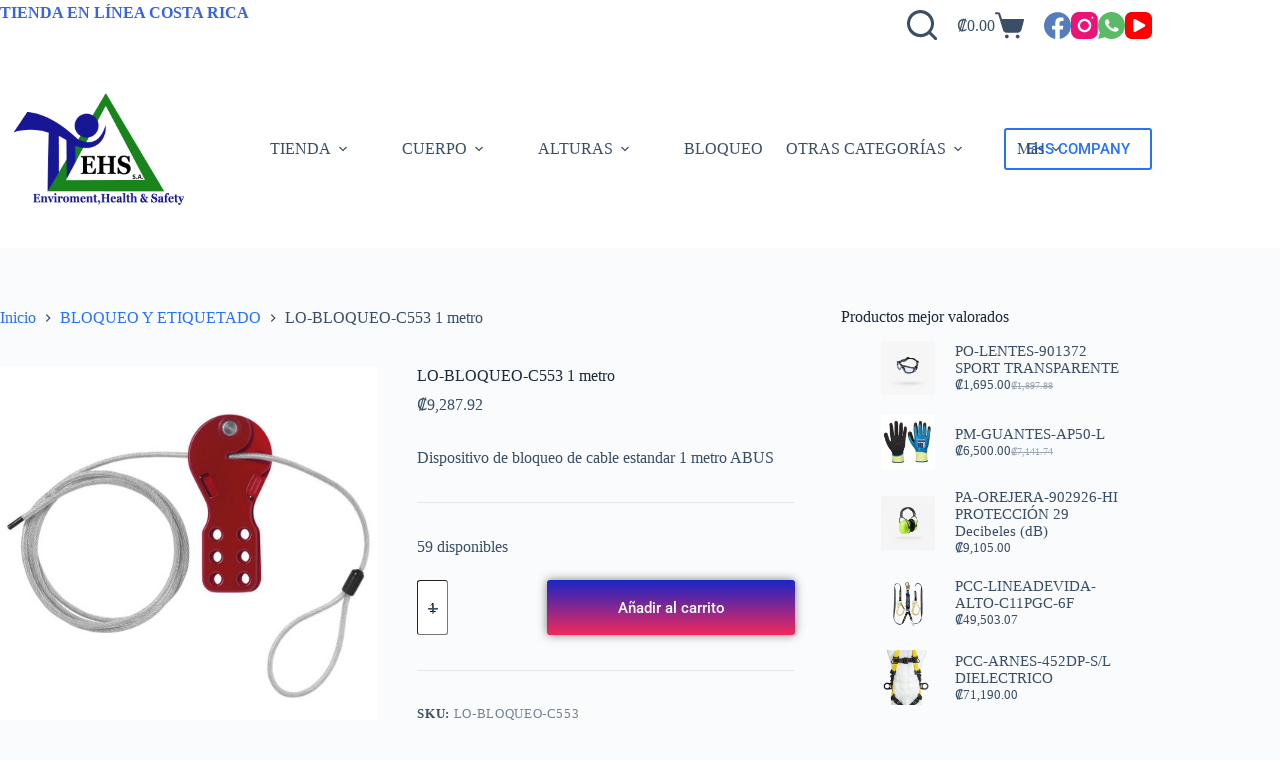

--- FILE ---
content_type: text/html; charset=UTF-8
request_url: https://ehscostarica.online/producto/lo-bloqueo-c553/
body_size: 174571
content:
<!doctype html>
<html lang="es">
<head>
	
	<meta charset="UTF-8">
	<meta name="viewport" content="width=device-width, initial-scale=1, maximum-scale=5, viewport-fit=cover">
	<link rel="profile" href="https://gmpg.org/xfn/11">

	<meta name='robots' content='index, follow, max-image-preview:large, max-snippet:-1, max-video-preview:-1' />

	<!-- This site is optimized with the Yoast SEO plugin v26.8 - https://yoast.com/product/yoast-seo-wordpress/ -->
	<title>LO-BLOQUEO-C553 1 metro | TIENDA EN LINEA COSTARICA</title>
	<link rel="canonical" href="https://ehscostarica.online/producto/lo-bloqueo-c553/" />
	<meta property="og:locale" content="es_ES" />
	<meta property="og:type" content="article" />
	<meta property="og:title" content="LO-BLOQUEO-C553 1 metro | TIENDA EN LINEA COSTARICA" />
	<meta property="og:description" content="Dispositivo de bloqueo de cable estandar 1 metro ABUS" />
	<meta property="og:url" content="https://ehscostarica.online/producto/lo-bloqueo-c553/" />
	<meta property="og:site_name" content="TIENDA EN LINEA COSTARICA" />
	<meta property="article:publisher" content="https://www.facebook.com/EHSCOMPANYCR?ref=hl" />
	<meta property="article:modified_time" content="2024-01-31T19:05:12+00:00" />
	<meta property="og:image" content="https://ehscostarica.online/wp-content/uploads/2023/07/C553.jpeg" />
	<meta property="og:image:width" content="500" />
	<meta property="og:image:height" content="500" />
	<meta property="og:image:type" content="image/jpeg" />
	<meta name="twitter:card" content="summary_large_image" />
	<script type="application/ld+json" class="yoast-schema-graph">{"@context":"https://schema.org","@graph":[{"@type":"WebPage","@id":"https://ehscostarica.online/producto/lo-bloqueo-c553/","url":"https://ehscostarica.online/producto/lo-bloqueo-c553/","name":"LO-BLOQUEO-C553 1 metro | TIENDA EN LINEA COSTARICA","isPartOf":{"@id":"https://ehscostarica.online/#website"},"primaryImageOfPage":{"@id":"https://ehscostarica.online/producto/lo-bloqueo-c553/#primaryimage"},"image":{"@id":"https://ehscostarica.online/producto/lo-bloqueo-c553/#primaryimage"},"thumbnailUrl":"https://ehscostarica.online/wp-content/uploads/2023/07/C553.jpeg","datePublished":"2023-07-06T23:59:27+00:00","dateModified":"2024-01-31T19:05:12+00:00","breadcrumb":{"@id":"https://ehscostarica.online/producto/lo-bloqueo-c553/#breadcrumb"},"inLanguage":"es","potentialAction":[{"@type":"ReadAction","target":["https://ehscostarica.online/producto/lo-bloqueo-c553/"]}]},{"@type":"ImageObject","inLanguage":"es","@id":"https://ehscostarica.online/producto/lo-bloqueo-c553/#primaryimage","url":"https://ehscostarica.online/wp-content/uploads/2023/07/C553.jpeg","contentUrl":"https://ehscostarica.online/wp-content/uploads/2023/07/C553.jpeg","width":500,"height":500,"caption":"ABUS LOTOTO, dispositivos de bloqueo de maquinaria, válvulas, fusibles, enchufes, aire comprimido para sistema de Bloqueo y Etiquetado Lock Out, Tag Out y Try Out."},{"@type":"BreadcrumbList","@id":"https://ehscostarica.online/producto/lo-bloqueo-c553/#breadcrumb","itemListElement":[{"@type":"ListItem","position":1,"name":"Portada","item":"https://ehscostarica.online/"},{"@type":"ListItem","position":2,"name":"Productos","item":"https://ehscostarica.online/tienda/"},{"@type":"ListItem","position":3,"name":"LO-BLOQUEO-C553 1 metro"}]},{"@type":"WebSite","@id":"https://ehscostarica.online/#website","url":"https://ehscostarica.online/","name":"TIENDA EN LINEA COSTARICA","description":"VENTA DE EQUIPOS SALUD OCUPACIONAL","publisher":{"@id":"https://ehscostarica.online/#organization"},"alternateName":"EQUIPO DE PROTECCIÓN PERSONAL","potentialAction":[{"@type":"SearchAction","target":{"@type":"EntryPoint","urlTemplate":"https://ehscostarica.online/?s={search_term_string}"},"query-input":{"@type":"PropertyValueSpecification","valueRequired":true,"valueName":"search_term_string"}}],"inLanguage":"es"},{"@type":"Organization","@id":"https://ehscostarica.online/#organization","name":"EHS COMPANY","alternateName":"EHS","url":"https://ehscostarica.online/","logo":{"@type":"ImageObject","inLanguage":"es","@id":"https://ehscostarica.online/#/schema/logo/image/","url":"https://ehscostarica.online/wp-content/uploads/2023/05/EHS-COLOR.png","contentUrl":"https://ehscostarica.online/wp-content/uploads/2023/05/EHS-COLOR.png","width":1200,"height":1200,"caption":"EHS COMPANY"},"image":{"@id":"https://ehscostarica.online/#/schema/logo/image/"},"sameAs":["https://www.facebook.com/EHSCOMPANYCR?ref=hl"]}]}</script>
	<!-- / Yoast SEO plugin. -->


<link rel='dns-prefetch' href='//www.googletagmanager.com' />
<link rel="alternate" type="application/rss+xml" title="TIENDA EN LINEA COSTARICA &raquo; Feed" href="https://ehscostarica.online/feed/" />
<link rel="alternate" type="application/rss+xml" title="TIENDA EN LINEA COSTARICA &raquo; Feed de los comentarios" href="https://ehscostarica.online/comments/feed/" />
<link rel="alternate" type="application/rss+xml" title="TIENDA EN LINEA COSTARICA &raquo; Comentario LO-BLOQUEO-C553 1 metro del feed" href="https://ehscostarica.online/producto/lo-bloqueo-c553/feed/" />
<link rel="alternate" title="oEmbed (JSON)" type="application/json+oembed" href="https://ehscostarica.online/wp-json/oembed/1.0/embed?url=https%3A%2F%2Fehscostarica.online%2Fproducto%2Flo-bloqueo-c553%2F" />
<link rel="alternate" title="oEmbed (XML)" type="text/xml+oembed" href="https://ehscostarica.online/wp-json/oembed/1.0/embed?url=https%3A%2F%2Fehscostarica.online%2Fproducto%2Flo-bloqueo-c553%2F&#038;format=xml" />
<style id='wp-img-auto-sizes-contain-inline-css'>
img:is([sizes=auto i],[sizes^="auto," i]){contain-intrinsic-size:3000px 1500px}
/*# sourceURL=wp-img-auto-sizes-contain-inline-css */
</style>
<link rel='stylesheet' id='wp-block-library-css' href='https://ehscostarica.online/wp-includes/css/dist/block-library/style.min.css?ver=6.9' media='all' />
<style id='global-styles-inline-css'>
:root{--wp--preset--aspect-ratio--square: 1;--wp--preset--aspect-ratio--4-3: 4/3;--wp--preset--aspect-ratio--3-4: 3/4;--wp--preset--aspect-ratio--3-2: 3/2;--wp--preset--aspect-ratio--2-3: 2/3;--wp--preset--aspect-ratio--16-9: 16/9;--wp--preset--aspect-ratio--9-16: 9/16;--wp--preset--color--black: #000000;--wp--preset--color--cyan-bluish-gray: #abb8c3;--wp--preset--color--white: #ffffff;--wp--preset--color--pale-pink: #f78da7;--wp--preset--color--vivid-red: #cf2e2e;--wp--preset--color--luminous-vivid-orange: #ff6900;--wp--preset--color--luminous-vivid-amber: #fcb900;--wp--preset--color--light-green-cyan: #7bdcb5;--wp--preset--color--vivid-green-cyan: #00d084;--wp--preset--color--pale-cyan-blue: #8ed1fc;--wp--preset--color--vivid-cyan-blue: #0693e3;--wp--preset--color--vivid-purple: #9b51e0;--wp--preset--color--palette-color-1: var(--theme-palette-color-1, #2872fa);--wp--preset--color--palette-color-2: var(--theme-palette-color-2, #1559ed);--wp--preset--color--palette-color-3: var(--theme-palette-color-3, #3A4F66);--wp--preset--color--palette-color-4: var(--theme-palette-color-4, #192a3d);--wp--preset--color--palette-color-5: var(--theme-palette-color-5, #e1e8ed);--wp--preset--color--palette-color-6: var(--theme-palette-color-6, #f2f5f7);--wp--preset--color--palette-color-7: var(--theme-palette-color-7, #FAFBFC);--wp--preset--color--palette-color-8: var(--theme-palette-color-8, #ffffff);--wp--preset--gradient--vivid-cyan-blue-to-vivid-purple: linear-gradient(135deg,rgb(6,147,227) 0%,rgb(155,81,224) 100%);--wp--preset--gradient--light-green-cyan-to-vivid-green-cyan: linear-gradient(135deg,rgb(122,220,180) 0%,rgb(0,208,130) 100%);--wp--preset--gradient--luminous-vivid-amber-to-luminous-vivid-orange: linear-gradient(135deg,rgb(252,185,0) 0%,rgb(255,105,0) 100%);--wp--preset--gradient--luminous-vivid-orange-to-vivid-red: linear-gradient(135deg,rgb(255,105,0) 0%,rgb(207,46,46) 100%);--wp--preset--gradient--very-light-gray-to-cyan-bluish-gray: linear-gradient(135deg,rgb(238,238,238) 0%,rgb(169,184,195) 100%);--wp--preset--gradient--cool-to-warm-spectrum: linear-gradient(135deg,rgb(74,234,220) 0%,rgb(151,120,209) 20%,rgb(207,42,186) 40%,rgb(238,44,130) 60%,rgb(251,105,98) 80%,rgb(254,248,76) 100%);--wp--preset--gradient--blush-light-purple: linear-gradient(135deg,rgb(255,206,236) 0%,rgb(152,150,240) 100%);--wp--preset--gradient--blush-bordeaux: linear-gradient(135deg,rgb(254,205,165) 0%,rgb(254,45,45) 50%,rgb(107,0,62) 100%);--wp--preset--gradient--luminous-dusk: linear-gradient(135deg,rgb(255,203,112) 0%,rgb(199,81,192) 50%,rgb(65,88,208) 100%);--wp--preset--gradient--pale-ocean: linear-gradient(135deg,rgb(255,245,203) 0%,rgb(182,227,212) 50%,rgb(51,167,181) 100%);--wp--preset--gradient--electric-grass: linear-gradient(135deg,rgb(202,248,128) 0%,rgb(113,206,126) 100%);--wp--preset--gradient--midnight: linear-gradient(135deg,rgb(2,3,129) 0%,rgb(40,116,252) 100%);--wp--preset--gradient--juicy-peach: linear-gradient(to right, #ffecd2 0%, #fcb69f 100%);--wp--preset--gradient--young-passion: linear-gradient(to right, #ff8177 0%, #ff867a 0%, #ff8c7f 21%, #f99185 52%, #cf556c 78%, #b12a5b 100%);--wp--preset--gradient--true-sunset: linear-gradient(to right, #fa709a 0%, #fee140 100%);--wp--preset--gradient--morpheus-den: linear-gradient(to top, #30cfd0 0%, #330867 100%);--wp--preset--gradient--plum-plate: linear-gradient(135deg, #667eea 0%, #764ba2 100%);--wp--preset--gradient--aqua-splash: linear-gradient(15deg, #13547a 0%, #80d0c7 100%);--wp--preset--gradient--love-kiss: linear-gradient(to top, #ff0844 0%, #ffb199 100%);--wp--preset--gradient--new-retrowave: linear-gradient(to top, #3b41c5 0%, #a981bb 49%, #ffc8a9 100%);--wp--preset--gradient--plum-bath: linear-gradient(to top, #cc208e 0%, #6713d2 100%);--wp--preset--gradient--high-flight: linear-gradient(to right, #0acffe 0%, #495aff 100%);--wp--preset--gradient--teen-party: linear-gradient(-225deg, #FF057C 0%, #8D0B93 50%, #321575 100%);--wp--preset--gradient--fabled-sunset: linear-gradient(-225deg, #231557 0%, #44107A 29%, #FF1361 67%, #FFF800 100%);--wp--preset--gradient--arielle-smile: radial-gradient(circle 248px at center, #16d9e3 0%, #30c7ec 47%, #46aef7 100%);--wp--preset--gradient--itmeo-branding: linear-gradient(180deg, #2af598 0%, #009efd 100%);--wp--preset--gradient--deep-blue: linear-gradient(to right, #6a11cb 0%, #2575fc 100%);--wp--preset--gradient--strong-bliss: linear-gradient(to right, #f78ca0 0%, #f9748f 19%, #fd868c 60%, #fe9a8b 100%);--wp--preset--gradient--sweet-period: linear-gradient(to top, #3f51b1 0%, #5a55ae 13%, #7b5fac 25%, #8f6aae 38%, #a86aa4 50%, #cc6b8e 62%, #f18271 75%, #f3a469 87%, #f7c978 100%);--wp--preset--gradient--purple-division: linear-gradient(to top, #7028e4 0%, #e5b2ca 100%);--wp--preset--gradient--cold-evening: linear-gradient(to top, #0c3483 0%, #a2b6df 100%, #6b8cce 100%, #a2b6df 100%);--wp--preset--gradient--mountain-rock: linear-gradient(to right, #868f96 0%, #596164 100%);--wp--preset--gradient--desert-hump: linear-gradient(to top, #c79081 0%, #dfa579 100%);--wp--preset--gradient--ethernal-constance: linear-gradient(to top, #09203f 0%, #537895 100%);--wp--preset--gradient--happy-memories: linear-gradient(-60deg, #ff5858 0%, #f09819 100%);--wp--preset--gradient--grown-early: linear-gradient(to top, #0ba360 0%, #3cba92 100%);--wp--preset--gradient--morning-salad: linear-gradient(-225deg, #B7F8DB 0%, #50A7C2 100%);--wp--preset--gradient--night-call: linear-gradient(-225deg, #AC32E4 0%, #7918F2 48%, #4801FF 100%);--wp--preset--gradient--mind-crawl: linear-gradient(-225deg, #473B7B 0%, #3584A7 51%, #30D2BE 100%);--wp--preset--gradient--angel-care: linear-gradient(-225deg, #FFE29F 0%, #FFA99F 48%, #FF719A 100%);--wp--preset--gradient--juicy-cake: linear-gradient(to top, #e14fad 0%, #f9d423 100%);--wp--preset--gradient--rich-metal: linear-gradient(to right, #d7d2cc 0%, #304352 100%);--wp--preset--gradient--mole-hall: linear-gradient(-20deg, #616161 0%, #9bc5c3 100%);--wp--preset--gradient--cloudy-knoxville: linear-gradient(120deg, #fdfbfb 0%, #ebedee 100%);--wp--preset--gradient--soft-grass: linear-gradient(to top, #c1dfc4 0%, #deecdd 100%);--wp--preset--gradient--saint-petersburg: linear-gradient(135deg, #f5f7fa 0%, #c3cfe2 100%);--wp--preset--gradient--everlasting-sky: linear-gradient(135deg, #fdfcfb 0%, #e2d1c3 100%);--wp--preset--gradient--kind-steel: linear-gradient(-20deg, #e9defa 0%, #fbfcdb 100%);--wp--preset--gradient--over-sun: linear-gradient(60deg, #abecd6 0%, #fbed96 100%);--wp--preset--gradient--premium-white: linear-gradient(to top, #d5d4d0 0%, #d5d4d0 1%, #eeeeec 31%, #efeeec 75%, #e9e9e7 100%);--wp--preset--gradient--clean-mirror: linear-gradient(45deg, #93a5cf 0%, #e4efe9 100%);--wp--preset--gradient--wild-apple: linear-gradient(to top, #d299c2 0%, #fef9d7 100%);--wp--preset--gradient--snow-again: linear-gradient(to top, #e6e9f0 0%, #eef1f5 100%);--wp--preset--gradient--confident-cloud: linear-gradient(to top, #dad4ec 0%, #dad4ec 1%, #f3e7e9 100%);--wp--preset--gradient--glass-water: linear-gradient(to top, #dfe9f3 0%, white 100%);--wp--preset--gradient--perfect-white: linear-gradient(-225deg, #E3FDF5 0%, #FFE6FA 100%);--wp--preset--font-size--small: 13px;--wp--preset--font-size--medium: 20px;--wp--preset--font-size--large: clamp(22px, 1.375rem + ((1vw - 3.2px) * 0.625), 30px);--wp--preset--font-size--x-large: clamp(30px, 1.875rem + ((1vw - 3.2px) * 1.563), 50px);--wp--preset--font-size--xx-large: clamp(45px, 2.813rem + ((1vw - 3.2px) * 2.734), 80px);--wp--preset--spacing--20: 0.44rem;--wp--preset--spacing--30: 0.67rem;--wp--preset--spacing--40: 1rem;--wp--preset--spacing--50: 1.5rem;--wp--preset--spacing--60: 2.25rem;--wp--preset--spacing--70: 3.38rem;--wp--preset--spacing--80: 5.06rem;--wp--preset--shadow--natural: 6px 6px 9px rgba(0, 0, 0, 0.2);--wp--preset--shadow--deep: 12px 12px 50px rgba(0, 0, 0, 0.4);--wp--preset--shadow--sharp: 6px 6px 0px rgba(0, 0, 0, 0.2);--wp--preset--shadow--outlined: 6px 6px 0px -3px rgb(255, 255, 255), 6px 6px rgb(0, 0, 0);--wp--preset--shadow--crisp: 6px 6px 0px rgb(0, 0, 0);}:root { --wp--style--global--content-size: var(--theme-block-max-width);--wp--style--global--wide-size: var(--theme-block-wide-max-width); }:where(body) { margin: 0; }.wp-site-blocks > .alignleft { float: left; margin-right: 2em; }.wp-site-blocks > .alignright { float: right; margin-left: 2em; }.wp-site-blocks > .aligncenter { justify-content: center; margin-left: auto; margin-right: auto; }:where(.wp-site-blocks) > * { margin-block-start: var(--theme-content-spacing); margin-block-end: 0; }:where(.wp-site-blocks) > :first-child { margin-block-start: 0; }:where(.wp-site-blocks) > :last-child { margin-block-end: 0; }:root { --wp--style--block-gap: var(--theme-content-spacing); }:root :where(.is-layout-flow) > :first-child{margin-block-start: 0;}:root :where(.is-layout-flow) > :last-child{margin-block-end: 0;}:root :where(.is-layout-flow) > *{margin-block-start: var(--theme-content-spacing);margin-block-end: 0;}:root :where(.is-layout-constrained) > :first-child{margin-block-start: 0;}:root :where(.is-layout-constrained) > :last-child{margin-block-end: 0;}:root :where(.is-layout-constrained) > *{margin-block-start: var(--theme-content-spacing);margin-block-end: 0;}:root :where(.is-layout-flex){gap: var(--theme-content-spacing);}:root :where(.is-layout-grid){gap: var(--theme-content-spacing);}.is-layout-flow > .alignleft{float: left;margin-inline-start: 0;margin-inline-end: 2em;}.is-layout-flow > .alignright{float: right;margin-inline-start: 2em;margin-inline-end: 0;}.is-layout-flow > .aligncenter{margin-left: auto !important;margin-right: auto !important;}.is-layout-constrained > .alignleft{float: left;margin-inline-start: 0;margin-inline-end: 2em;}.is-layout-constrained > .alignright{float: right;margin-inline-start: 2em;margin-inline-end: 0;}.is-layout-constrained > .aligncenter{margin-left: auto !important;margin-right: auto !important;}.is-layout-constrained > :where(:not(.alignleft):not(.alignright):not(.alignfull)){max-width: var(--wp--style--global--content-size);margin-left: auto !important;margin-right: auto !important;}.is-layout-constrained > .alignwide{max-width: var(--wp--style--global--wide-size);}body .is-layout-flex{display: flex;}.is-layout-flex{flex-wrap: wrap;align-items: center;}.is-layout-flex > :is(*, div){margin: 0;}body .is-layout-grid{display: grid;}.is-layout-grid > :is(*, div){margin: 0;}body{padding-top: 0px;padding-right: 0px;padding-bottom: 0px;padding-left: 0px;}:root :where(.wp-element-button, .wp-block-button__link){font-style: inherit;font-weight: inherit;letter-spacing: inherit;text-transform: inherit;}.has-black-color{color: var(--wp--preset--color--black) !important;}.has-cyan-bluish-gray-color{color: var(--wp--preset--color--cyan-bluish-gray) !important;}.has-white-color{color: var(--wp--preset--color--white) !important;}.has-pale-pink-color{color: var(--wp--preset--color--pale-pink) !important;}.has-vivid-red-color{color: var(--wp--preset--color--vivid-red) !important;}.has-luminous-vivid-orange-color{color: var(--wp--preset--color--luminous-vivid-orange) !important;}.has-luminous-vivid-amber-color{color: var(--wp--preset--color--luminous-vivid-amber) !important;}.has-light-green-cyan-color{color: var(--wp--preset--color--light-green-cyan) !important;}.has-vivid-green-cyan-color{color: var(--wp--preset--color--vivid-green-cyan) !important;}.has-pale-cyan-blue-color{color: var(--wp--preset--color--pale-cyan-blue) !important;}.has-vivid-cyan-blue-color{color: var(--wp--preset--color--vivid-cyan-blue) !important;}.has-vivid-purple-color{color: var(--wp--preset--color--vivid-purple) !important;}.has-palette-color-1-color{color: var(--wp--preset--color--palette-color-1) !important;}.has-palette-color-2-color{color: var(--wp--preset--color--palette-color-2) !important;}.has-palette-color-3-color{color: var(--wp--preset--color--palette-color-3) !important;}.has-palette-color-4-color{color: var(--wp--preset--color--palette-color-4) !important;}.has-palette-color-5-color{color: var(--wp--preset--color--palette-color-5) !important;}.has-palette-color-6-color{color: var(--wp--preset--color--palette-color-6) !important;}.has-palette-color-7-color{color: var(--wp--preset--color--palette-color-7) !important;}.has-palette-color-8-color{color: var(--wp--preset--color--palette-color-8) !important;}.has-black-background-color{background-color: var(--wp--preset--color--black) !important;}.has-cyan-bluish-gray-background-color{background-color: var(--wp--preset--color--cyan-bluish-gray) !important;}.has-white-background-color{background-color: var(--wp--preset--color--white) !important;}.has-pale-pink-background-color{background-color: var(--wp--preset--color--pale-pink) !important;}.has-vivid-red-background-color{background-color: var(--wp--preset--color--vivid-red) !important;}.has-luminous-vivid-orange-background-color{background-color: var(--wp--preset--color--luminous-vivid-orange) !important;}.has-luminous-vivid-amber-background-color{background-color: var(--wp--preset--color--luminous-vivid-amber) !important;}.has-light-green-cyan-background-color{background-color: var(--wp--preset--color--light-green-cyan) !important;}.has-vivid-green-cyan-background-color{background-color: var(--wp--preset--color--vivid-green-cyan) !important;}.has-pale-cyan-blue-background-color{background-color: var(--wp--preset--color--pale-cyan-blue) !important;}.has-vivid-cyan-blue-background-color{background-color: var(--wp--preset--color--vivid-cyan-blue) !important;}.has-vivid-purple-background-color{background-color: var(--wp--preset--color--vivid-purple) !important;}.has-palette-color-1-background-color{background-color: var(--wp--preset--color--palette-color-1) !important;}.has-palette-color-2-background-color{background-color: var(--wp--preset--color--palette-color-2) !important;}.has-palette-color-3-background-color{background-color: var(--wp--preset--color--palette-color-3) !important;}.has-palette-color-4-background-color{background-color: var(--wp--preset--color--palette-color-4) !important;}.has-palette-color-5-background-color{background-color: var(--wp--preset--color--palette-color-5) !important;}.has-palette-color-6-background-color{background-color: var(--wp--preset--color--palette-color-6) !important;}.has-palette-color-7-background-color{background-color: var(--wp--preset--color--palette-color-7) !important;}.has-palette-color-8-background-color{background-color: var(--wp--preset--color--palette-color-8) !important;}.has-black-border-color{border-color: var(--wp--preset--color--black) !important;}.has-cyan-bluish-gray-border-color{border-color: var(--wp--preset--color--cyan-bluish-gray) !important;}.has-white-border-color{border-color: var(--wp--preset--color--white) !important;}.has-pale-pink-border-color{border-color: var(--wp--preset--color--pale-pink) !important;}.has-vivid-red-border-color{border-color: var(--wp--preset--color--vivid-red) !important;}.has-luminous-vivid-orange-border-color{border-color: var(--wp--preset--color--luminous-vivid-orange) !important;}.has-luminous-vivid-amber-border-color{border-color: var(--wp--preset--color--luminous-vivid-amber) !important;}.has-light-green-cyan-border-color{border-color: var(--wp--preset--color--light-green-cyan) !important;}.has-vivid-green-cyan-border-color{border-color: var(--wp--preset--color--vivid-green-cyan) !important;}.has-pale-cyan-blue-border-color{border-color: var(--wp--preset--color--pale-cyan-blue) !important;}.has-vivid-cyan-blue-border-color{border-color: var(--wp--preset--color--vivid-cyan-blue) !important;}.has-vivid-purple-border-color{border-color: var(--wp--preset--color--vivid-purple) !important;}.has-palette-color-1-border-color{border-color: var(--wp--preset--color--palette-color-1) !important;}.has-palette-color-2-border-color{border-color: var(--wp--preset--color--palette-color-2) !important;}.has-palette-color-3-border-color{border-color: var(--wp--preset--color--palette-color-3) !important;}.has-palette-color-4-border-color{border-color: var(--wp--preset--color--palette-color-4) !important;}.has-palette-color-5-border-color{border-color: var(--wp--preset--color--palette-color-5) !important;}.has-palette-color-6-border-color{border-color: var(--wp--preset--color--palette-color-6) !important;}.has-palette-color-7-border-color{border-color: var(--wp--preset--color--palette-color-7) !important;}.has-palette-color-8-border-color{border-color: var(--wp--preset--color--palette-color-8) !important;}.has-vivid-cyan-blue-to-vivid-purple-gradient-background{background: var(--wp--preset--gradient--vivid-cyan-blue-to-vivid-purple) !important;}.has-light-green-cyan-to-vivid-green-cyan-gradient-background{background: var(--wp--preset--gradient--light-green-cyan-to-vivid-green-cyan) !important;}.has-luminous-vivid-amber-to-luminous-vivid-orange-gradient-background{background: var(--wp--preset--gradient--luminous-vivid-amber-to-luminous-vivid-orange) !important;}.has-luminous-vivid-orange-to-vivid-red-gradient-background{background: var(--wp--preset--gradient--luminous-vivid-orange-to-vivid-red) !important;}.has-very-light-gray-to-cyan-bluish-gray-gradient-background{background: var(--wp--preset--gradient--very-light-gray-to-cyan-bluish-gray) !important;}.has-cool-to-warm-spectrum-gradient-background{background: var(--wp--preset--gradient--cool-to-warm-spectrum) !important;}.has-blush-light-purple-gradient-background{background: var(--wp--preset--gradient--blush-light-purple) !important;}.has-blush-bordeaux-gradient-background{background: var(--wp--preset--gradient--blush-bordeaux) !important;}.has-luminous-dusk-gradient-background{background: var(--wp--preset--gradient--luminous-dusk) !important;}.has-pale-ocean-gradient-background{background: var(--wp--preset--gradient--pale-ocean) !important;}.has-electric-grass-gradient-background{background: var(--wp--preset--gradient--electric-grass) !important;}.has-midnight-gradient-background{background: var(--wp--preset--gradient--midnight) !important;}.has-juicy-peach-gradient-background{background: var(--wp--preset--gradient--juicy-peach) !important;}.has-young-passion-gradient-background{background: var(--wp--preset--gradient--young-passion) !important;}.has-true-sunset-gradient-background{background: var(--wp--preset--gradient--true-sunset) !important;}.has-morpheus-den-gradient-background{background: var(--wp--preset--gradient--morpheus-den) !important;}.has-plum-plate-gradient-background{background: var(--wp--preset--gradient--plum-plate) !important;}.has-aqua-splash-gradient-background{background: var(--wp--preset--gradient--aqua-splash) !important;}.has-love-kiss-gradient-background{background: var(--wp--preset--gradient--love-kiss) !important;}.has-new-retrowave-gradient-background{background: var(--wp--preset--gradient--new-retrowave) !important;}.has-plum-bath-gradient-background{background: var(--wp--preset--gradient--plum-bath) !important;}.has-high-flight-gradient-background{background: var(--wp--preset--gradient--high-flight) !important;}.has-teen-party-gradient-background{background: var(--wp--preset--gradient--teen-party) !important;}.has-fabled-sunset-gradient-background{background: var(--wp--preset--gradient--fabled-sunset) !important;}.has-arielle-smile-gradient-background{background: var(--wp--preset--gradient--arielle-smile) !important;}.has-itmeo-branding-gradient-background{background: var(--wp--preset--gradient--itmeo-branding) !important;}.has-deep-blue-gradient-background{background: var(--wp--preset--gradient--deep-blue) !important;}.has-strong-bliss-gradient-background{background: var(--wp--preset--gradient--strong-bliss) !important;}.has-sweet-period-gradient-background{background: var(--wp--preset--gradient--sweet-period) !important;}.has-purple-division-gradient-background{background: var(--wp--preset--gradient--purple-division) !important;}.has-cold-evening-gradient-background{background: var(--wp--preset--gradient--cold-evening) !important;}.has-mountain-rock-gradient-background{background: var(--wp--preset--gradient--mountain-rock) !important;}.has-desert-hump-gradient-background{background: var(--wp--preset--gradient--desert-hump) !important;}.has-ethernal-constance-gradient-background{background: var(--wp--preset--gradient--ethernal-constance) !important;}.has-happy-memories-gradient-background{background: var(--wp--preset--gradient--happy-memories) !important;}.has-grown-early-gradient-background{background: var(--wp--preset--gradient--grown-early) !important;}.has-morning-salad-gradient-background{background: var(--wp--preset--gradient--morning-salad) !important;}.has-night-call-gradient-background{background: var(--wp--preset--gradient--night-call) !important;}.has-mind-crawl-gradient-background{background: var(--wp--preset--gradient--mind-crawl) !important;}.has-angel-care-gradient-background{background: var(--wp--preset--gradient--angel-care) !important;}.has-juicy-cake-gradient-background{background: var(--wp--preset--gradient--juicy-cake) !important;}.has-rich-metal-gradient-background{background: var(--wp--preset--gradient--rich-metal) !important;}.has-mole-hall-gradient-background{background: var(--wp--preset--gradient--mole-hall) !important;}.has-cloudy-knoxville-gradient-background{background: var(--wp--preset--gradient--cloudy-knoxville) !important;}.has-soft-grass-gradient-background{background: var(--wp--preset--gradient--soft-grass) !important;}.has-saint-petersburg-gradient-background{background: var(--wp--preset--gradient--saint-petersburg) !important;}.has-everlasting-sky-gradient-background{background: var(--wp--preset--gradient--everlasting-sky) !important;}.has-kind-steel-gradient-background{background: var(--wp--preset--gradient--kind-steel) !important;}.has-over-sun-gradient-background{background: var(--wp--preset--gradient--over-sun) !important;}.has-premium-white-gradient-background{background: var(--wp--preset--gradient--premium-white) !important;}.has-clean-mirror-gradient-background{background: var(--wp--preset--gradient--clean-mirror) !important;}.has-wild-apple-gradient-background{background: var(--wp--preset--gradient--wild-apple) !important;}.has-snow-again-gradient-background{background: var(--wp--preset--gradient--snow-again) !important;}.has-confident-cloud-gradient-background{background: var(--wp--preset--gradient--confident-cloud) !important;}.has-glass-water-gradient-background{background: var(--wp--preset--gradient--glass-water) !important;}.has-perfect-white-gradient-background{background: var(--wp--preset--gradient--perfect-white) !important;}.has-small-font-size{font-size: var(--wp--preset--font-size--small) !important;}.has-medium-font-size{font-size: var(--wp--preset--font-size--medium) !important;}.has-large-font-size{font-size: var(--wp--preset--font-size--large) !important;}.has-x-large-font-size{font-size: var(--wp--preset--font-size--x-large) !important;}.has-xx-large-font-size{font-size: var(--wp--preset--font-size--xx-large) !important;}
:root :where(.wp-block-pullquote){font-size: clamp(0.984em, 0.984rem + ((1vw - 0.2em) * 0.645), 1.5em);line-height: 1.6;}
/*# sourceURL=global-styles-inline-css */
</style>
<link rel='stylesheet' id='contact-form-7-css' href='https://ehscostarica.online/wp-content/plugins/contact-form-7/includes/css/styles.css?ver=6.1.4' media='all' />
<link rel='stylesheet' id='wpmenucart-css' href='https://ehscostarica.online/wp-content/plugins/woocommerce-menu-bar-cart/assets/css/wpmenucart-main.min.css?ver=2.14.12' media='all' />
<link rel='stylesheet' id='photoswipe-css' href='https://ehscostarica.online/wp-content/plugins/woocommerce/assets/css/photoswipe/photoswipe.min.css?ver=10.4.3' media='all' />
<link rel='stylesheet' id='photoswipe-default-skin-css' href='https://ehscostarica.online/wp-content/plugins/woocommerce/assets/css/photoswipe/default-skin/default-skin.min.css?ver=10.4.3' media='all' />
<style id='woocommerce-inline-inline-css'>
.woocommerce form .form-row .required { visibility: visible; }
/*# sourceURL=woocommerce-inline-inline-css */
</style>
<link rel='stylesheet' id='ct-main-styles-css' href='https://ehscostarica.online/wp-content/themes/blocksy/static/bundle/main.min.css?ver=2.1.25' media='all' />
<link rel='stylesheet' id='ct-woocommerce-styles-css' href='https://ehscostarica.online/wp-content/themes/blocksy/static/bundle/woocommerce.min.css?ver=2.1.25' media='all' />
<link rel='stylesheet' id='ct-page-title-styles-css' href='https://ehscostarica.online/wp-content/themes/blocksy/static/bundle/page-title.min.css?ver=2.1.25' media='all' />
<link rel='stylesheet' id='ct-sidebar-styles-css' href='https://ehscostarica.online/wp-content/themes/blocksy/static/bundle/sidebar.min.css?ver=2.1.25' media='all' />
<link rel='stylesheet' id='ct-comments-styles-css' href='https://ehscostarica.online/wp-content/themes/blocksy/static/bundle/comments.min.css?ver=2.1.25' media='all' />
<link rel='stylesheet' id='ct-elementor-styles-css' href='https://ehscostarica.online/wp-content/themes/blocksy/static/bundle/elementor-frontend.min.css?ver=2.1.25' media='all' />
<link rel='stylesheet' id='ct-elementor-woocommerce-styles-css' href='https://ehscostarica.online/wp-content/themes/blocksy/static/bundle/elementor-woocommerce-frontend.min.css?ver=2.1.25' media='all' />
<link rel='stylesheet' id='ct-cf-7-styles-css' href='https://ehscostarica.online/wp-content/themes/blocksy/static/bundle/cf-7.min.css?ver=2.1.25' media='all' />
<link rel='stylesheet' id='ct-flexy-styles-css' href='https://ehscostarica.online/wp-content/themes/blocksy/static/bundle/flexy.min.css?ver=2.1.25' media='all' />
<link rel='stylesheet' id='elementor-frontend-css' href='https://ehscostarica.online/wp-content/plugins/elementor/assets/css/frontend.min.css?ver=3.34.2' media='all' />
<link rel='stylesheet' id='widget-heading-css' href='https://ehscostarica.online/wp-content/plugins/elementor/assets/css/widget-heading.min.css?ver=3.34.2' media='all' />
<link rel='stylesheet' id='widget-image-css' href='https://ehscostarica.online/wp-content/plugins/elementor/assets/css/widget-image.min.css?ver=3.34.2' media='all' />
<link rel='stylesheet' id='widget-nav-menu-css' href='https://ehscostarica.online/wp-content/plugins/elementor-pro/assets/css/widget-nav-menu.min.css?ver=3.34.0' media='all' />
<link rel='stylesheet' id='widget-form-css' href='https://ehscostarica.online/wp-content/plugins/elementor-pro/assets/css/widget-form.min.css?ver=3.34.0' media='all' />
<link rel='stylesheet' id='elementor-icons-css' href='https://ehscostarica.online/wp-content/plugins/elementor/assets/lib/eicons/css/elementor-icons.min.css?ver=5.46.0' media='all' />
<link rel='stylesheet' id='elementor-post-11-css' href='https://ehscostarica.online/wp-content/uploads/elementor/css/post-11.css?ver=1768549329' media='all' />
<link rel='stylesheet' id='elementor-post-10278-css' href='https://ehscostarica.online/wp-content/uploads/elementor/css/post-10278.css?ver=1768549329' media='all' />
<link rel='stylesheet' id='elementor-gf-local-roboto-css' href='https://ehscostarica.online/wp-content/uploads/elementor/google-fonts/css/roboto.css?ver=1742275964' media='all' />
<link rel='stylesheet' id='elementor-gf-local-robotoslab-css' href='https://ehscostarica.online/wp-content/uploads/elementor/google-fonts/css/robotoslab.css?ver=1742275967' media='all' />
<link rel='stylesheet' id='elementor-gf-local-anton-css' href='https://ehscostarica.online/wp-content/uploads/elementor/google-fonts/css/anton.css?ver=1742275967' media='all' />
<link rel='stylesheet' id='elementor-icons-shared-0-css' href='https://ehscostarica.online/wp-content/plugins/elementor/assets/lib/font-awesome/css/fontawesome.min.css?ver=5.15.3' media='all' />
<link rel='stylesheet' id='elementor-icons-fa-solid-css' href='https://ehscostarica.online/wp-content/plugins/elementor/assets/lib/font-awesome/css/solid.min.css?ver=5.15.3' media='all' />
<script src="https://ehscostarica.online/wp-includes/js/jquery/jquery.min.js?ver=3.7.1" id="jquery-core-js"></script>
<script src="https://ehscostarica.online/wp-includes/js/jquery/jquery-migrate.min.js?ver=3.4.1" id="jquery-migrate-js"></script>
<script src="https://ehscostarica.online/wp-content/plugins/woocommerce/assets/js/jquery-blockui/jquery.blockUI.min.js?ver=2.7.0-wc.10.4.3" id="wc-jquery-blockui-js" defer data-wp-strategy="defer"></script>
<script id="wc-add-to-cart-js-extra">
var wc_add_to_cart_params = {"ajax_url":"/wp-admin/admin-ajax.php","wc_ajax_url":"/?wc-ajax=%%endpoint%%","i18n_view_cart":"Ver carrito","cart_url":"https://ehscostarica.online/carrito/","is_cart":"","cart_redirect_after_add":"yes"};
//# sourceURL=wc-add-to-cart-js-extra
</script>
<script src="https://ehscostarica.online/wp-content/plugins/woocommerce/assets/js/frontend/add-to-cart.min.js?ver=10.4.3" id="wc-add-to-cart-js" defer data-wp-strategy="defer"></script>
<script src="https://ehscostarica.online/wp-content/plugins/woocommerce/assets/js/zoom/jquery.zoom.min.js?ver=1.7.21-wc.10.4.3" id="wc-zoom-js" defer data-wp-strategy="defer"></script>
<script src="https://ehscostarica.online/wp-content/plugins/woocommerce/assets/js/photoswipe/photoswipe.min.js?ver=4.1.1-wc.10.4.3" id="wc-photoswipe-js" defer data-wp-strategy="defer"></script>
<script src="https://ehscostarica.online/wp-content/plugins/woocommerce/assets/js/photoswipe/photoswipe-ui-default.min.js?ver=4.1.1-wc.10.4.3" id="wc-photoswipe-ui-default-js" defer data-wp-strategy="defer"></script>
<script id="wc-single-product-js-extra">
var wc_single_product_params = {"i18n_required_rating_text":"Por favor elige una puntuaci\u00f3n","i18n_rating_options":["1 de 5 estrellas","2 de 5 estrellas","3 de 5 estrellas","4 de 5 estrellas","5 de 5 estrellas"],"i18n_product_gallery_trigger_text":"Ver galer\u00eda de im\u00e1genes a pantalla completa","review_rating_required":"yes","flexslider":{"rtl":false,"animation":"slide","smoothHeight":true,"directionNav":false,"controlNav":"thumbnails","slideshow":false,"animationSpeed":500,"animationLoop":false,"allowOneSlide":false},"zoom_enabled":"1","zoom_options":[],"photoswipe_enabled":"1","photoswipe_options":{"shareEl":false,"closeOnScroll":false,"history":false,"hideAnimationDuration":0,"showAnimationDuration":0},"flexslider_enabled":""};
//# sourceURL=wc-single-product-js-extra
</script>
<script src="https://ehscostarica.online/wp-content/plugins/woocommerce/assets/js/frontend/single-product.min.js?ver=10.4.3" id="wc-single-product-js" defer data-wp-strategy="defer"></script>
<script src="https://ehscostarica.online/wp-content/plugins/woocommerce/assets/js/js-cookie/js.cookie.min.js?ver=2.1.4-wc.10.4.3" id="wc-js-cookie-js" defer data-wp-strategy="defer"></script>
<script id="woocommerce-js-extra">
var woocommerce_params = {"ajax_url":"/wp-admin/admin-ajax.php","wc_ajax_url":"/?wc-ajax=%%endpoint%%","i18n_password_show":"Mostrar contrase\u00f1a","i18n_password_hide":"Ocultar contrase\u00f1a"};
//# sourceURL=woocommerce-js-extra
</script>
<script src="https://ehscostarica.online/wp-content/plugins/woocommerce/assets/js/frontend/woocommerce.min.js?ver=10.4.3" id="woocommerce-js" defer data-wp-strategy="defer"></script>
<script id="wc-cart-fragments-js-extra">
var wc_cart_fragments_params = {"ajax_url":"/wp-admin/admin-ajax.php","wc_ajax_url":"/?wc-ajax=%%endpoint%%","cart_hash_key":"wc_cart_hash_4e08042cfef8443775c748dab7041f88","fragment_name":"wc_fragments_4e08042cfef8443775c748dab7041f88","request_timeout":"5000"};
//# sourceURL=wc-cart-fragments-js-extra
</script>
<script src="https://ehscostarica.online/wp-content/plugins/woocommerce/assets/js/frontend/cart-fragments.min.js?ver=10.4.3" id="wc-cart-fragments-js" defer data-wp-strategy="defer"></script>
<link rel="https://api.w.org/" href="https://ehscostarica.online/wp-json/" /><link rel="alternate" title="JSON" type="application/json" href="https://ehscostarica.online/wp-json/wp/v2/product/4371" /><link rel="EditURI" type="application/rsd+xml" title="RSD" href="https://ehscostarica.online/xmlrpc.php?rsd" />
<meta name="generator" content="WordPress 6.9" />
<meta name="generator" content="WooCommerce 10.4.3" />
<link rel='shortlink' href='https://ehscostarica.online/?p=4371' />
<meta name="generator" content="Site Kit by Google 1.170.0" /><!-- Google site verification - Google for WooCommerce -->
<meta name="google-site-verification" content="GCt8Xfvo-_Z1bvZCQ6eEwcTAxzT-j5PFWJbSXK2sN6E" />
<noscript><link rel='stylesheet' href='https://ehscostarica.online/wp-content/themes/blocksy/static/bundle/no-scripts.min.css' type='text/css'></noscript>
<style id="ct-main-styles-inline-css">[data-header*="type-1"] .ct-header [data-id="button"] .ct-button-ghost {--theme-button-text-initial-color:var(--theme-button-background-initial-color);--theme-button-text-hover-color:#ffffff;} [data-header*="type-1"] [data-id="cart"] {--theme-icon-size:29px;} [data-header*="type-1"] [data-id="cart"] .ct-cart-item {--theme-icon-color:var(--theme-text-color);} [data-header*="type-1"] [data-id="cart"] .ct-label {--theme-font-weight:600;--theme-text-transform:uppercase;--theme-font-size:12px;} [data-header*="type-1"] [data-id="cart"] .ct-cart-content {--dropdownTopOffset:15px;--theme-text-color:#ffffff;--mini-cart-background-color:#29333C;} [data-header*="type-1"] [data-id="cart"] .ct-cart-content .total {--theme-text-color:#ffffff;} [data-header*="type-1"] .ct-header [data-id="logo"] .site-logo-container {--logo-max-height:198px;} [data-header*="type-1"] .ct-header [data-id="logo"] .site-title {--theme-font-weight:700;--theme-font-size:25px;--theme-line-height:1.5;--theme-link-initial-color:var(--theme-palette-color-4);} [data-header*="type-1"] .ct-header [data-id="menu"] {--menu-items-spacing:23px;} [data-header*="type-1"] .ct-header [data-id="menu"] > ul > li > a {--menu-item-height:33%;--theme-font-weight:700;--theme-text-transform:uppercase;--theme-font-size:21px;--theme-line-height:1.3;--theme-link-initial-color:var(--theme-text-color);} [data-header*="type-1"] .ct-header [data-id="menu"] .sub-menu .ct-menu-link {--theme-link-initial-color:#ffffff;--theme-link-hover-color:var(--theme-palette-color-8);--theme-link-active-color:var(--theme-palette-color-8);--theme-font-weight:500;--theme-font-size:14px;} [data-header*="type-1"] .ct-header [data-id="menu"] .sub-menu {--dropdown-background-color:var(--theme-palette-color-2);--dropdown-width:213px;--dropdown-items-spacing:8px;--dropdown-divider:2px solid var(--theme-palette-color-8);--theme-box-shadow:0px 10px 20px rgba(41, 51, 61, 0.1);--theme-border-radius:0px 0px 2px 2px;} [data-header*="type-1"] .ct-header [data-row*="middle"] {--height:120px;background-color:var(--theme-palette-color-8);background-image:none;--theme-border-top:none;--theme-border-bottom:none;--theme-box-shadow:none;} [data-header*="type-1"] .ct-header [data-row*="middle"] > div {--theme-border-top:none;--theme-border-bottom:none;} [data-header*="type-1"] [data-id="mobile-menu"] {--theme-font-weight:700;--theme-font-size:20px;--theme-link-initial-color:#ffffff;--mobile-menu-divider:none;} [data-header*="type-1"] #offcanvas {--theme-box-shadow:0px 0px 70px rgba(0, 0, 0, 0.35);--side-panel-width:500px;--panel-content-height:100%;} [data-header*="type-1"] #offcanvas .ct-panel-inner {background-color:rgba(18, 21, 25, 0.98);} [data-header*="type-1"] [data-id="search"] {--theme-icon-size:30px;} [data-header*="type-1"] #search-modal .ct-search-results {--theme-font-weight:500;--theme-font-size:14px;--theme-line-height:1.4;} [data-header*="type-1"] #search-modal .ct-search-form {--theme-link-initial-color:#ffffff;--theme-form-text-initial-color:#ffffff;--theme-form-text-focus-color:#ffffff;--theme-form-field-border-initial-color:rgba(255, 255, 255, 0.2);--theme-button-text-initial-color:rgba(255, 255, 255, 0.7);--theme-button-text-hover-color:#ffffff;--theme-button-background-initial-color:var(--theme-palette-color-1);--theme-button-background-hover-color:var(--theme-palette-color-1);} [data-header*="type-1"] #search-modal {background-color:rgba(18, 21, 25, 0.98);} [data-header*="type-1"] [data-id="socials"].ct-header-socials {--theme-icon-size:27px;} [data-header*="type-1"] [data-id="socials"].ct-header-socials [data-color="custom"] {--background-color:rgba(218, 222, 228, 0.3);--background-hover-color:var(--theme-palette-color-1);} [data-header*="type-1"] .ct-header [data-id="text"] {--max-width:100%;--theme-font-size:42px;--theme-line-height:1.3;--theme-link-hover-color:var(--theme-palette-color-2);} [data-header*="type-1"] .ct-header [data-row*="top"] {--height:50px;background-color:var(--theme-palette-color-8);background-image:none;--theme-border-top:none;--theme-border-bottom:none;--theme-box-shadow:none;} [data-header*="type-1"] .ct-header [data-row*="top"] > div {--theme-border-top:none;--theme-border-bottom:none;} [data-header*="type-1"] [data-id="trigger"] {--theme-icon-size:18px;} [data-header*="type-1"] {--header-height:170px;} [data-header*="type-1"] .ct-header {background-image:none;} [data-footer*="type-1"] .ct-footer [data-row*="bottom"] > div {--container-spacing:25px;--theme-border:none;--theme-border-top:none;--theme-border-bottom:none;--grid-template-columns:initial;} [data-footer*="type-1"] .ct-footer [data-row*="bottom"] .widget-title {--theme-font-size:16px;} [data-footer*="type-1"] .ct-footer [data-row*="bottom"] {--theme-border-top:none;--theme-border-bottom:none;background-color:transparent;} [data-footer*="type-1"] [data-id="copyright"] {--theme-font-weight:400;--theme-font-size:15px;--theme-line-height:1.3;} [data-footer*="type-1"] [data-column="copyright"] {--horizontal-alignment:center;} [data-footer*="type-1"] .ct-footer {background-color:var(--theme-palette-color-6);}:root {--theme-font-family:var(--theme-font-stack-default);--theme-font-weight:400;--theme-text-transform:none;--theme-text-decoration:none;--theme-font-size:16px;--theme-line-height:1.65;--theme-letter-spacing:0em;--theme-button-font-weight:500;--theme-button-font-size:15px;--has-classic-forms:var(--true);--has-modern-forms:var(--false);--theme-form-field-border-initial-color:var(--theme-border-color);--theme-form-field-border-focus-color:var(--theme-palette-color-1);--theme-form-selection-field-initial-color:var(--theme-border-color);--theme-form-selection-field-active-color:var(--theme-palette-color-1);--e-global-color-blocksy_palette_1:var(--theme-palette-color-1);--e-global-color-blocksy_palette_2:var(--theme-palette-color-2);--e-global-color-blocksy_palette_3:var(--theme-palette-color-3);--e-global-color-blocksy_palette_4:var(--theme-palette-color-4);--e-global-color-blocksy_palette_5:var(--theme-palette-color-5);--e-global-color-blocksy_palette_6:var(--theme-palette-color-6);--e-global-color-blocksy_palette_7:var(--theme-palette-color-7);--e-global-color-blocksy_palette_8:var(--theme-palette-color-8);--theme-palette-color-1:#2872fa;--theme-palette-color-2:#1559ed;--theme-palette-color-3:#3A4F66;--theme-palette-color-4:#192a3d;--theme-palette-color-5:#e1e8ed;--theme-palette-color-6:#f2f5f7;--theme-palette-color-7:#FAFBFC;--theme-palette-color-8:#ffffff;--theme-text-color:var(--theme-palette-color-3);--theme-link-initial-color:var(--theme-palette-color-1);--theme-link-hover-color:var(--theme-palette-color-2);--theme-selection-text-color:#ffffff;--theme-selection-background-color:var(--theme-palette-color-1);--theme-border-color:var(--theme-palette-color-5);--theme-headings-color:var(--theme-palette-color-4);--theme-content-spacing:1.5em;--theme-button-min-height:40px;--theme-button-shadow:none;--theme-button-transform:none;--theme-button-text-initial-color:#ffffff;--theme-button-text-hover-color:#ffffff;--theme-button-background-initial-color:var(--theme-palette-color-1);--theme-button-background-hover-color:var(--theme-palette-color-2);--theme-button-border:none;--theme-button-padding:5px 20px;--theme-normal-container-max-width:1290px;--theme-content-vertical-spacing:60px;--theme-container-edge-spacing:90vw;--theme-narrow-container-max-width:750px;--theme-wide-offset:130px;}h1 {--theme-font-weight:700;--theme-font-size:40px;--theme-line-height:1.5;}h2 {--theme-font-weight:700;--theme-font-size:35px;--theme-line-height:1.5;}h3 {--theme-font-weight:700;--theme-font-size:30px;--theme-line-height:1.5;}h4 {--theme-font-weight:700;--theme-font-size:25px;--theme-line-height:1.5;}h5 {--theme-font-weight:700;--theme-font-size:20px;--theme-line-height:1.5;}h6 {--theme-font-weight:700;--theme-font-size:16px;--theme-line-height:1.5;}.wp-block-pullquote {--theme-font-family:Georgia;--theme-font-weight:600;--theme-font-size:25px;}pre, code, samp, kbd {--theme-font-family:monospace;--theme-font-weight:400;--theme-font-size:16px;}figcaption {--theme-font-size:14px;}.ct-sidebar .widget-title {--theme-font-size:20px;}.ct-breadcrumbs {--theme-font-weight:600;--theme-text-transform:uppercase;--theme-font-size:12px;}body {background-color:var(--theme-palette-color-7);background-image:none;} [data-prefix="single_blog_post"] .entry-header .page-title {--theme-font-size:30px;} [data-prefix="single_blog_post"] .entry-header .entry-meta {--theme-font-weight:600;--theme-text-transform:uppercase;--theme-font-size:12px;--theme-line-height:1.3;} [data-prefix="categories"] .entry-header .page-title {--theme-font-size:30px;} [data-prefix="categories"] .entry-header .entry-meta {--theme-font-weight:600;--theme-text-transform:uppercase;--theme-font-size:12px;--theme-line-height:1.3;} [data-prefix="search"] .entry-header .page-title {--theme-font-size:30px;} [data-prefix="search"] .entry-header .entry-meta {--theme-font-weight:600;--theme-text-transform:uppercase;--theme-font-size:12px;--theme-line-height:1.3;} [data-prefix="author"] .entry-header .page-title {--theme-font-size:30px;} [data-prefix="author"] .entry-header .entry-meta {--theme-font-weight:600;--theme-text-transform:uppercase;--theme-font-size:12px;--theme-line-height:1.3;} [data-prefix="author"] .hero-section[data-type="type-2"] {background-color:var(--theme-palette-color-6);background-image:none;--container-padding:50px 0px;} [data-prefix="woo_categories"] .entry-header .page-title {--theme-font-size:30px;} [data-prefix="woo_categories"] .entry-header .entry-meta {--theme-font-weight:600;--theme-text-transform:uppercase;--theme-font-size:12px;--theme-line-height:1.3;} [data-prefix="woo_categories"] .hero-section[data-type="type-2"] {background-color:var(--theme-palette-color-6);background-image:none;--container-padding:50px 0px;} [data-prefix="product"] .entry-header .page-title {--theme-font-size:30px;} [data-prefix="product"] .entry-header .entry-meta {--theme-font-weight:600;--theme-text-transform:uppercase;--theme-font-size:12px;--theme-line-height:1.3;} [data-prefix="blog"] .entries {--grid-template-columns:repeat(3, minmax(0, 1fr));} [data-prefix="blog"] .entry-card .entry-title {--theme-font-size:20px;--theme-line-height:1.3;} [data-prefix="blog"] .entry-card .entry-meta {--theme-font-weight:600;--theme-text-transform:uppercase;--theme-font-size:12px;} [data-prefix="blog"] .entry-card {background-color:var(--theme-palette-color-8);--theme-box-shadow:0px 12px 18px -6px rgba(34, 56, 101, 0.04);} [data-prefix="categories"] .entries {--grid-template-columns:repeat(3, minmax(0, 1fr));} [data-prefix="categories"] .entry-card .entry-title {--theme-font-size:20px;--theme-line-height:1.3;} [data-prefix="categories"] .entry-card .entry-meta {--theme-font-weight:600;--theme-text-transform:uppercase;--theme-font-size:12px;} [data-prefix="categories"] .entry-card {background-color:var(--theme-palette-color-8);--theme-box-shadow:0px 12px 18px -6px rgba(34, 56, 101, 0.04);} [data-prefix="author"] .entries {--grid-template-columns:repeat(3, minmax(0, 1fr));} [data-prefix="author"] .entry-card .entry-title {--theme-font-size:20px;--theme-line-height:1.3;} [data-prefix="author"] .entry-card .entry-meta {--theme-font-weight:600;--theme-text-transform:uppercase;--theme-font-size:12px;} [data-prefix="author"] .entry-card {background-color:var(--theme-palette-color-8);--theme-box-shadow:0px 12px 18px -6px rgba(34, 56, 101, 0.04);} [data-prefix="search"] .entries {--grid-template-columns:repeat(3, minmax(0, 1fr));} [data-prefix="search"] .entry-card .entry-title {--theme-font-size:20px;--theme-line-height:1.3;--theme-heading-color:var(--theme-palette-color-2);--theme-link-hover-color:var(--theme-palette-color-4);} [data-prefix="search"] .entry-excerpt {--theme-text-color:var(--theme-palette-color-4);} [data-prefix="search"] .entry-card .entry-meta {--theme-font-weight:600;--theme-text-transform:uppercase;--theme-font-size:20px;--theme-text-color:var(--theme-palette-color-4);--theme-link-hover-color:var(--theme-palette-color-2);} [data-prefix="search"] .entry-card {background-color:var(--theme-palette-color-8);--theme-box-shadow:0px 12px 18px -6px rgba(34, 56, 101, 0.04);}.quantity[data-type="type-2"] {--quantity-arrows-initial-color:var(--theme-text-color);}.onsale, .out-of-stock-badge, [class*="ct-woo-badge-"] {--theme-font-weight:600;--theme-font-size:12px;--theme-line-height:1.1;}.out-of-stock-badge {--badge-text-color:#ffffff;--badge-background-color:#ff0000;}.demo_store {--theme-text-color:#ffffff;--background-color:var(--theme-palette-color-1);}.woocommerce-info, .woocommerce-thankyou-order-received, .wc-block-components-notice-banner.is-info {--theme-text-color:var(--theme-text-color);--theme-link-hover-color:var(--theme-link-hover-color);--background-color:#F0F1F3;}.woocommerce-message, .wc-block-components-notice-banner.is-success {--background-color:#F0F1F3;}.woocommerce-error, .wc-block-components-notice-banner.is-error {--theme-text-color:#ffffff;--theme-link-hover-color:#ffffff;--background-color:rgba(218, 0, 28, 0.7);--theme-button-text-initial-color:#ffffff;--theme-button-text-hover-color:#ffffff;--theme-button-background-initial-color:#b92c3e;--theme-button-background-hover-color:#9c2131;}.ct-woocommerce-cart-form .cart_totals {--cart-totals-border:2px solid var(--theme-border-color);--cart-totals-padding:30px;}.ct-order-review {--order-review-border:2px solid var(--theme-border-color);--order-review-padding:35px;}.woo-listing-top .woocommerce-result-count {--theme-font-weight:500;--theme-text-transform:uppercase;--theme-font-size:11px;--theme-letter-spacing:0.05em;} [data-products] .product figure {--product-element-spacing:25px;} [data-products] .product .entry-meta[data-id="default"] {--product-element-spacing:10px;} [data-products] .product .entry-excerpt {--product-element-spacing:25px;} [data-products] .woocommerce-loop-product__title, [data-products] .woocommerce-loop-category__title {--theme-font-weight:600;--theme-font-size:17px;} [data-products] .product .price {--theme-font-weight:600;} [data-products] .ct-woo-card-stock {--theme-font-size:15px;} [data-products] .entry-meta {--theme-font-weight:600;--theme-text-transform:uppercase;--theme-font-size:12px;--theme-link-initial-color:var(--theme-text-color);}.woocommerce-tabs .tabs, .woocommerce-tabs .ct-accordion-heading, .woocommerce-tabs[data-type*="type-4"] .entry-content > h2:first-of-type {--theme-font-weight:600;--theme-text-transform:uppercase;--theme-font-size:12px;--theme-line-height:1;--theme-link-initial-color:var(--theme-text-color);}.woocommerce-tabs[data-type] .tabs {--tab-background:var(--theme-palette-color-1);}.related .ct-module-title, .up-sells .ct-module-title {--theme-font-size:20px;}.woocommerce-product-gallery [data-flexy="no"] .flexy-item:nth-child(n + 2) {height:1px;}.entry-summary-items > .price {--product-element-spacing:35px;}.entry-summary-items > .woocommerce-product-details__short-description {--product-element-spacing:35px;}.entry-summary-items > .ct-product-divider[data-id="divider_1"] {--product-element-spacing:35px;}.entry-summary-items > .ct-product-add-to-cart {--product-element-spacing:35px;}.entry-summary-items > .ct-product-add-to-cart > .cart {--theme-button-min-height:55px;}.entry-summary-items > .ct-product-divider[data-id="divider_2"] {--product-element-spacing:35px;}.entry-summary .entry-title {--theme-font-size:30px;}.entry-summary .price {--theme-font-weight:700;--theme-font-size:20px;}.entry-summary .ct-product-divider {--single-product-layer-divider:1px solid var(--theme-border-color);}.entry-summary .ct-payment-methods[data-color="custom"] {--theme-icon-color:#4B4F58;}form textarea {--theme-form-field-height:170px;}.ct-sidebar {--theme-link-initial-color:var(--theme-text-color);} [data-prefix="single_blog_post"] [class*="ct-container"] > article[class*="post"] {--has-boxed:var(--false);--has-wide:var(--true);} [data-prefix="single_page"] [class*="ct-container"] > article[class*="post"] {--has-boxed:var(--false);--has-wide:var(--true);} [data-prefix="product"] [class*="ct-container"] > article[class*="post"] {--has-boxed:var(--false);--has-wide:var(--true);}@media (max-width: 999.98px) {[data-header*="type-1"] .ct-header [data-row*="middle"] {--height:70px;} [data-header*="type-1"] #offcanvas {--side-panel-width:65vw;} [data-header*="type-1"] {--header-height:120px;} [data-footer*="type-1"] .ct-footer [data-row*="bottom"] > div {--grid-template-columns:initial;} [data-prefix="blog"] .entries {--grid-template-columns:repeat(2, minmax(0, 1fr));} [data-prefix="categories"] .entries {--grid-template-columns:repeat(2, minmax(0, 1fr));} [data-prefix="author"] .entries {--grid-template-columns:repeat(2, minmax(0, 1fr));} [data-prefix="search"] .entries {--grid-template-columns:repeat(2, minmax(0, 1fr));}.ct-woocommerce-cart-form .cart_totals {--cart-totals-padding:25px;}.ct-order-review {--order-review-padding:30px;} [data-products] {--shop-columns:repeat(3, minmax(0, 1fr));}.related [data-products], .upsells [data-products] {--shop-columns:repeat(3, minmax(0, 1fr));}}@media (max-width: 689.98px) {[data-header*="type-1"] [data-id="cart"] {--theme-icon-size:46px;} [data-header*="type-1"] .ct-header [data-id="logo"] .site-logo-container {--logo-max-height:139px;} [data-header*="type-1"] [data-id="mobile-menu"] {--theme-font-size:15px;} [data-header*="type-1"] #offcanvas {--side-panel-width:90vw;} [data-header*="type-1"] [data-id="trigger"] {--theme-icon-size:33px;} [data-footer*="type-1"] .ct-footer [data-row*="bottom"] > div {--container-spacing:15px;--grid-template-columns:initial;} [data-prefix="blog"] .entries {--grid-template-columns:repeat(1, minmax(0, 1fr));} [data-prefix="blog"] .entry-card .entry-title {--theme-font-size:18px;} [data-prefix="categories"] .entries {--grid-template-columns:repeat(1, minmax(0, 1fr));} [data-prefix="categories"] .entry-card .entry-title {--theme-font-size:18px;} [data-prefix="author"] .entries {--grid-template-columns:repeat(1, minmax(0, 1fr));} [data-prefix="author"] .entry-card .entry-title {--theme-font-size:18px;} [data-prefix="search"] .entries {--grid-template-columns:repeat(1, minmax(0, 1fr));} [data-prefix="search"] .entry-card .entry-title {--theme-font-size:18px;}.ct-order-review {--order-review-padding:25px;} [data-products] {--shop-columns:repeat(1, minmax(0, 1fr));}.related [data-products], .upsells [data-products] {--shop-columns:repeat(1, minmax(0, 1fr));}.entry-summary-items > .ct-product-add-to-cart > .cart {--theme-button-min-height:40px;}:root {--theme-content-vertical-spacing:50px;--theme-container-edge-spacing:88vw;}}</style>
	<noscript><style>.woocommerce-product-gallery{ opacity: 1 !important; }</style></noscript>
	<meta name="generator" content="Elementor 3.34.2; features: additional_custom_breakpoints; settings: css_print_method-external, google_font-enabled, font_display-swap">
			<style>
				.e-con.e-parent:nth-of-type(n+4):not(.e-lazyloaded):not(.e-no-lazyload),
				.e-con.e-parent:nth-of-type(n+4):not(.e-lazyloaded):not(.e-no-lazyload) * {
					background-image: none !important;
				}
				@media screen and (max-height: 1024px) {
					.e-con.e-parent:nth-of-type(n+3):not(.e-lazyloaded):not(.e-no-lazyload),
					.e-con.e-parent:nth-of-type(n+3):not(.e-lazyloaded):not(.e-no-lazyload) * {
						background-image: none !important;
					}
				}
				@media screen and (max-height: 640px) {
					.e-con.e-parent:nth-of-type(n+2):not(.e-lazyloaded):not(.e-no-lazyload),
					.e-con.e-parent:nth-of-type(n+2):not(.e-lazyloaded):not(.e-no-lazyload) * {
						background-image: none !important;
					}
				}
			</style>
			<link rel="icon" href="https://ehscostarica.online/wp-content/uploads/2023/05/cropped-EHS-COLOR-32x32.png" sizes="32x32" />
<link rel="icon" href="https://ehscostarica.online/wp-content/uploads/2023/05/cropped-EHS-COLOR-192x192.png" sizes="192x192" />
<link rel="apple-touch-icon" href="https://ehscostarica.online/wp-content/uploads/2023/05/cropped-EHS-COLOR-180x180.png" />
<meta name="msapplication-TileImage" content="https://ehscostarica.online/wp-content/uploads/2023/05/cropped-EHS-COLOR-270x270.png" />
	</head>


<body class="wp-singular product-template-default single single-product postid-4371 wp-custom-logo wp-embed-responsive wp-theme-blocksy theme-blocksy woocommerce woocommerce-page woocommerce-no-js elementor-default elementor-kit-11 ct-elementor-default-template" data-link="type-2" data-prefix="product" data-header="type-1" data-footer="type-1" itemscope="itemscope" itemtype="https://schema.org/WebPage">

<a class="skip-link screen-reader-text" href="#main">Saltar al contenido</a><div class="ct-drawer-canvas" data-location="start">
		<div id="search-modal" class="ct-panel" data-behaviour="modal" role="dialog" aria-label="Búsqueda en ventana emergente" inert>
			<div class="ct-panel-actions">
				<button class="ct-toggle-close" data-type="type-1" aria-label="Cerrar la ventana modal de búsqueda">
					<svg class="ct-icon" width="12" height="12" viewBox="0 0 15 15"><path d="M1 15a1 1 0 01-.71-.29 1 1 0 010-1.41l5.8-5.8-5.8-5.8A1 1 0 011.7.29l5.8 5.8 5.8-5.8a1 1 0 011.41 1.41l-5.8 5.8 5.8 5.8a1 1 0 01-1.41 1.41l-5.8-5.8-5.8 5.8A1 1 0 011 15z"/></svg>				</button>
			</div>

			<div class="ct-panel-content">
				

<form role="search" method="get" class="ct-search-form"  action="https://ehscostarica.online/" aria-haspopup="listbox" data-live-results="thumbs">

	<input
		type="search" class="modal-field"		placeholder="Buscar"
		value=""
		name="s"
		autocomplete="off"
		title="Buscar..."
		aria-label="Buscar..."
			>

	<div class="ct-search-form-controls">
		
		<button type="submit" class="wp-element-button" data-button="icon" aria-label="Botón de búsqueda">
			<svg class="ct-icon ct-search-button-content" aria-hidden="true" width="15" height="15" viewBox="0 0 15 15"><path d="M14.8,13.7L12,11c0.9-1.2,1.5-2.6,1.5-4.2c0-3.7-3-6.8-6.8-6.8S0,3,0,6.8s3,6.8,6.8,6.8c1.6,0,3.1-0.6,4.2-1.5l2.8,2.8c0.1,0.1,0.3,0.2,0.5,0.2s0.4-0.1,0.5-0.2C15.1,14.5,15.1,14,14.8,13.7z M1.5,6.8c0-2.9,2.4-5.2,5.2-5.2S12,3.9,12,6.8S9.6,12,6.8,12S1.5,9.6,1.5,6.8z"/></svg>
			<span class="ct-ajax-loader">
				<svg viewBox="0 0 24 24">
					<circle cx="12" cy="12" r="10" opacity="0.2" fill="none" stroke="currentColor" stroke-miterlimit="10" stroke-width="2"/>

					<path d="m12,2c5.52,0,10,4.48,10,10" fill="none" stroke="currentColor" stroke-linecap="round" stroke-miterlimit="10" stroke-width="2">
						<animateTransform
							attributeName="transform"
							attributeType="XML"
							type="rotate"
							dur="0.6s"
							from="0 12 12"
							to="360 12 12"
							repeatCount="indefinite"
						/>
					</path>
				</svg>
			</span>
		</button>

		
					<input type="hidden" name="ct_post_type" value="post:page:product">
		
		

			</div>

			<div class="screen-reader-text" aria-live="polite" role="status">
			Sin resultados		</div>
	
</form>


			</div>
		</div>

		<div id="offcanvas" class="ct-panel ct-header" data-behaviour="right-side" role="dialog" aria-label="Panel fuera del lienzo emergente" inert=""><div class="ct-panel-inner">
		<div class="ct-panel-actions">
			
			<button class="ct-toggle-close" data-type="type-1" aria-label="Cerrar el cajón">
				<svg class="ct-icon" width="12" height="12" viewBox="0 0 15 15"><path d="M1 15a1 1 0 01-.71-.29 1 1 0 010-1.41l5.8-5.8-5.8-5.8A1 1 0 011.7.29l5.8 5.8 5.8-5.8a1 1 0 011.41 1.41l-5.8 5.8 5.8 5.8a1 1 0 01-1.41 1.41l-5.8-5.8-5.8 5.8A1 1 0 011 15z"/></svg>
			</button>
		</div>
		<div class="ct-panel-content" data-device="desktop"><div class="ct-panel-content-inner"></div></div><div class="ct-panel-content" data-device="mobile"><div class="ct-panel-content-inner">
<nav
	class="mobile-menu menu-container has-submenu"
	data-id="mobile-menu" data-interaction="click" data-toggle-type="type-1" data-submenu-dots="yes"	aria-label="MENU EHS TIENDA">

	<ul id="menu-menu-ehs-tienda-1" class=""><li class="menu-item menu-item-type-custom menu-item-object-custom menu-item-home menu-item-has-children menu-item-9189"><span class="ct-sub-menu-parent"><a href="https://ehscostarica.online/" class="ct-menu-link">TIENDA</a><button class="ct-toggle-dropdown-mobile" aria-label="Abrir el menú desplegable" aria-haspopup="true" aria-expanded="false"><svg class="ct-icon toggle-icon-1" width="15" height="15" viewBox="0 0 15 15" aria-hidden="true"><path d="M3.9,5.1l3.6,3.6l3.6-3.6l1.4,0.7l-5,5l-5-5L3.9,5.1z"/></svg></button></span>
<ul class="sub-menu">
	<li class="menu-item menu-item-type-post_type menu-item-object-page menu-item-11593"><a href="https://ehscostarica.online/aniversario-ehs-company/" class="ct-menu-link">ANIVERSARIO EHS COMPANY</a></li>
	<li class="menu-item menu-item-type-post_type menu-item-object-page menu-item-11602"><a href="https://ehscostarica.online/liquidaciones/" class="ct-menu-link">LIQUIDACIONES</a></li>
	<li class="menu-item menu-item-type-post_type menu-item-object-page menu-item-11422"><a href="https://ehscostarica.online/hawk/" class="ct-menu-link">HAWK</a></li>
	<li class="menu-item menu-item-type-post_type menu-item-object-page menu-item-11421"><a href="https://ehscostarica.online/abus-lototo/" class="ct-menu-link">ABUS</a></li>
	<li class="menu-item menu-item-type-post_type menu-item-object-page menu-item-11420"><a href="https://ehscostarica.online/safetline/" class="ct-menu-link">SAFETLINE</a></li>
	<li class="menu-item menu-item-type-post_type menu-item-object-page menu-item-11419"><a href="https://ehscostarica.online/tomas-bodero/" class="ct-menu-link">TOMAS BODERO</a></li>
	<li class="menu-item menu-item-type-post_type menu-item-object-page menu-item-11418"><a href="https://ehscostarica.online/portwest/" class="ct-menu-link">PORTWEST</a></li>
	<li class="menu-item menu-item-type-post_type menu-item-object-page menu-item-11423"><a href="https://ehscostarica.online/libus/" class="ct-menu-link">LIBUS</a></li>
	<li class="menu-item menu-item-type-post_type menu-item-object-page menu-item-6889"><a href="https://ehscostarica.online/todos-los-productos/" class="ct-menu-link">TODOS LOS PRODUCTOS</a></li>
</ul>
</li>
<li class="menu-item menu-item-type-post_type menu-item-object-page menu-item-has-children menu-item-9169"><span class="ct-sub-menu-parent"><a href="https://ehscostarica.online/cuerpo/" class="ct-menu-link">CUERPO</a><button class="ct-toggle-dropdown-mobile" aria-label="Abrir el menú desplegable" aria-haspopup="true" aria-expanded="false"><svg class="ct-icon toggle-icon-1" width="15" height="15" viewBox="0 0 15 15" aria-hidden="true"><path d="M3.9,5.1l3.6,3.6l3.6-3.6l1.4,0.7l-5,5l-5-5L3.9,5.1z"/></svg></button></span>
<ul class="sub-menu">
	<li class="menu-item menu-item-type-post_type menu-item-object-page menu-item-has-children menu-item-9163"><span class="ct-sub-menu-parent"><a href="https://ehscostarica.online/cabeza/" class="ct-menu-link">CABEZA</a><button class="ct-toggle-dropdown-mobile" aria-label="Abrir el menú desplegable" aria-haspopup="true" aria-expanded="false"><svg class="ct-icon toggle-icon-1" width="15" height="15" viewBox="0 0 15 15" aria-hidden="true"><path d="M3.9,5.1l3.6,3.6l3.6-3.6l1.4,0.7l-5,5l-5-5L3.9,5.1z"/></svg></button></span>
	<ul class="sub-menu">
		<li class="menu-item menu-item-type-post_type menu-item-object-page menu-item-1367"><a href="https://ehscostarica.online/proteccion-auditiva/" class="ct-menu-link">PROTECCIÓN AUDITIVA</a></li>
		<li class="menu-item menu-item-type-post_type menu-item-object-page menu-item-1362"><a href="https://ehscostarica.online/proteccion-ocular/" class="ct-menu-link">PROTECCIÓN OCULAR</a></li>
		<li class="menu-item menu-item-type-post_type menu-item-object-page menu-item-9165"><a href="https://ehscostarica.online/proteccion-craneal/" class="ct-menu-link">PROTECCIÓN CRANEAL</a></li>
		<li class="menu-item menu-item-type-post_type menu-item-object-page menu-item-1357"><a href="https://ehscostarica.online/respiratorio/" class="ct-menu-link">PROTECCIÓN RESPIRATORIA</a></li>
	</ul>
</li>
	<li class="menu-item menu-item-type-post_type menu-item-object-page menu-item-1364"><a href="https://ehscostarica.online/manos-brazos/" class="ct-menu-link">MANOS Y BRAZOS</a></li>
	<li class="menu-item menu-item-type-post_type menu-item-object-page menu-item-9171"><a href="https://ehscostarica.online/pies/" class="ct-menu-link">PROTECCIÓN PIES</a></li>
	<li class="menu-item menu-item-type-post_type menu-item-object-page menu-item-1403"><a href="https://ehscostarica.online/cuero-y-soldadura/" class="ct-menu-link">SOLDADURA</a></li>
	<li class="menu-item menu-item-type-post_type menu-item-object-page menu-item-1404"><a href="https://ehscostarica.online/trajes-y-gabachas/" class="ct-menu-link">TRAJES Y GABACHAS</a></li>
	<li class="menu-item menu-item-type-post_type menu-item-object-page menu-item-1402"><a href="https://ehscostarica.online/uniformes-y-ropa-protectora/" class="ct-menu-link">UNIFORMES Y ROPA PROTECTORA</a></li>
</ul>
</li>
<li class="menu-item menu-item-type-post_type menu-item-object-page menu-item-has-children menu-item-9173"><span class="ct-sub-menu-parent"><a href="https://ehscostarica.online/alturas/" class="ct-menu-link">ALTURAS</a><button class="ct-toggle-dropdown-mobile" aria-label="Abrir el menú desplegable" aria-haspopup="true" aria-expanded="false"><svg class="ct-icon toggle-icon-1" width="15" height="15" viewBox="0 0 15 15" aria-hidden="true"><path d="M3.9,5.1l3.6,3.6l3.6-3.6l1.4,0.7l-5,5l-5-5L3.9,5.1z"/></svg></button></span>
<ul class="sub-menu">
	<li class="menu-item menu-item-type-post_type menu-item-object-page menu-item-1395"><a href="https://ehscostarica.online/arnes/" class="ct-menu-link">ARNÉS</a></li>
	<li class="menu-item menu-item-type-post_type menu-item-object-page menu-item-1391"><a href="https://ehscostarica.online/lineas-de-vida/" class="ct-menu-link">LÍNEAS DE VIDA</a></li>
	<li class="menu-item menu-item-type-post_type menu-item-object-page menu-item-1394"><a href="https://ehscostarica.online/cables-conectores/" class="ct-menu-link">CABLES CONECTORES</a></li>
	<li class="menu-item menu-item-type-post_type menu-item-object-page menu-item-1392"><a href="https://ehscostarica.online/retractiles/" class="ct-menu-link">RETRÁCTILES</a></li>
	<li class="menu-item menu-item-type-post_type menu-item-object-page menu-item-1393"><a href="https://ehscostarica.online/anclajes/" class="ct-menu-link">ANCLAJES</a></li>
	<li class="menu-item menu-item-type-post_type menu-item-object-page menu-item-1356"><a href="https://ehscostarica.online/rapel-aventura/" class="ct-menu-link">RAPEL Y AVENTURA</a></li>
</ul>
</li>
<li class="menu-item menu-item-type-post_type menu-item-object-page menu-item-1359"><a href="https://ehscostarica.online/bloqueo-etiquetado/" class="ct-menu-link">BLOQUEO</a></li>
<li class="menu-item menu-item-type-post_type menu-item-object-page menu-item-has-children menu-item-9187"><span class="ct-sub-menu-parent"><a href="https://ehscostarica.online/otras-categorias/" class="ct-menu-link">OTRAS CATEGORÍAS</a><button class="ct-toggle-dropdown-mobile" aria-label="Abrir el menú desplegable" aria-haspopup="true" aria-expanded="false"><svg class="ct-icon toggle-icon-1" width="15" height="15" viewBox="0 0 15 15" aria-hidden="true"><path d="M3.9,5.1l3.6,3.6l3.6-3.6l1.4,0.7l-5,5l-5-5L3.9,5.1z"/></svg></button></span>
<ul class="sub-menu">
	<li class="menu-item menu-item-type-post_type menu-item-object-page menu-item-has-children menu-item-1361"><span class="ct-sub-menu-parent"><a href="https://ehscostarica.online/senalizacion/" class="ct-menu-link">SEÑALIZACIÓN</a><button class="ct-toggle-dropdown-mobile" aria-label="Abrir el menú desplegable" aria-haspopup="true" aria-expanded="false"><svg class="ct-icon toggle-icon-1" width="15" height="15" viewBox="0 0 15 15" aria-hidden="true"><path d="M3.9,5.1l3.6,3.6l3.6-3.6l1.4,0.7l-5,5l-5-5L3.9,5.1z"/></svg></button></span>
	<ul class="sub-menu">
		<li class="menu-item menu-item-type-post_type menu-item-object-page menu-item-1418"><a href="https://ehscostarica.online/rotulos-y-senales/" class="ct-menu-link">RÓTULOS Y SEÑALES</a></li>
		<li class="menu-item menu-item-type-post_type menu-item-object-page menu-item-1429"><a href="https://ehscostarica.online/cintas-y-conos/" class="ct-menu-link">CINTAS Y CONOS</a></li>
	</ul>
</li>
	<li class="menu-item menu-item-type-post_type menu-item-object-page menu-item-1728"><a href="https://ehscostarica.online/accesorio-generales/" class="ct-menu-link">ACCESORIO GENERALES</a></li>
	<li class="menu-item menu-item-type-post_type menu-item-object-page menu-item-1388"><a href="https://ehscostarica.online/espacios-confinados/" class="ct-menu-link">ESPACIOS CONFINADOS</a></li>
	<li class="menu-item menu-item-type-post_type menu-item-object-page menu-item-1358"><a href="https://ehscostarica.online/higiene-alimenticia/" class="ct-menu-link">HIGIENE ALIMENTICIA</a></li>
	<li class="menu-item menu-item-type-post_type menu-item-object-page menu-item-1355"><a href="https://ehscostarica.online/riesgo-eletrico/" class="ct-menu-link">RIESGO ELÉCTRICO</a></li>
	<li class="menu-item menu-item-type-post_type menu-item-object-page menu-item-1419"><a href="https://ehscostarica.online/ergonomicos/" class="ct-menu-link">ERGONOMÍA</a></li>
	<li class="menu-item menu-item-type-post_type menu-item-object-page menu-item-1423"><a href="https://ehscostarica.online/equipos-autocontenido-arac/" class="ct-menu-link">ARAC</a></li>
	<li class="menu-item menu-item-type-post_type menu-item-object-page menu-item-1420"><a href="https://ehscostarica.online/control-derrames/" class="ct-menu-link">CONTROL DE DERRAMES</a></li>
	<li class="menu-item menu-item-type-post_type menu-item-object-page menu-item-1422"><a href="https://ehscostarica.online/extintores/" class="ct-menu-link">EXTINTORES</a></li>
	<li class="menu-item menu-item-type-post_type menu-item-object-page menu-item-1421"><a href="https://ehscostarica.online/botiquines/" class="ct-menu-link">BOTIQUINES</a></li>
</ul>
</li>
<li class="menu-item menu-item-type-custom menu-item-object-custom menu-item-2947"><a href="https://ehscostarica.com/productos/" class="ct-menu-link">CATÁLOGOS</a></li>
</ul></nav>

</div></div></div></div></div>
<div id="main-container">
	<header id="header" class="ct-header" data-id="type-1" itemscope="" itemtype="https://schema.org/WPHeader"><div data-device="desktop"><div data-row="top" data-column-set="2"><div class="ct-container"><div data-column="start" data-placements="1"><div data-items="primary">
<div
	class="ct-header-text "
	data-id="text">
	<div class="entry-content is-layout-flow">
		<p><span style="color: #3763e6;"><strong>TIENDA EN LÍNEA COSTA RICA</strong></span></p>	</div>
</div>
</div></div><div data-column="end" data-placements="1"><div data-items="primary">
<button
	class="ct-header-search ct-toggle "
	data-toggle-panel="#search-modal"
	aria-controls="search-modal"
	aria-label="Buscar"
	data-label="left"
	data-id="search">

	<span class="ct-label ct-hidden-sm ct-hidden-md ct-hidden-lg" aria-hidden="true">Buscar</span>

	<svg class="ct-icon" aria-hidden="true" width="15" height="15" viewBox="0 0 15 15"><path d="M14.8,13.7L12,11c0.9-1.2,1.5-2.6,1.5-4.2c0-3.7-3-6.8-6.8-6.8S0,3,0,6.8s3,6.8,6.8,6.8c1.6,0,3.1-0.6,4.2-1.5l2.8,2.8c0.1,0.1,0.3,0.2,0.5,0.2s0.4-0.1,0.5-0.2C15.1,14.5,15.1,14,14.8,13.7z M1.5,6.8c0-2.9,2.4-5.2,5.2-5.2S12,3.9,12,6.8S9.6,12,6.8,12S1.5,9.6,1.5,6.8z"/></svg></button>

<div
	class="ct-header-cart"
	data-id="cart">

	
<a class="ct-cart-item"
	href="https://ehscostarica.online/carrito/"
	data-label="left"
	>

	<span class="screen-reader-text">Carro de compra</span><span class="ct-label " data-price="yes"><span class="ct-amount"><span class="woocommerce-Price-amount amount"><bdi><span class="woocommerce-Price-currencySymbol">&#x20a1;</span>0.00</bdi></span></span></span>
	<span class="ct-icon-container " aria-hidden="true">
		<span class="ct-dynamic-count-cart" data-count="0">0</span><svg aria-hidden="true" width="15" height="15" viewBox="0 0 15 15"><path d="M0.6,0.7C0.3,0.7,0,0.8,0,1.1s0.1,0.6,0.6,0.6l0,0h1c0.1,0,0.1,0.1,0.1,0.1L4.2,10c0.3,0.7,0.9,1.2,1.6,1.2H12c0.7,0,1.3-0.6,1.6-1.2L15,4.7c0.1-0.3-0.1-0.6-0.4-0.6h-0.1H3.6L2.8,1.7l0,0c0-0.7-0.6-1-1.2-1H0.6zM6.1,12.2c-0.6,0-1,0.6-1,1c0,0.4,0.6,1,1,1c0.4,0,1-0.6,1-1C7.2,12.8,6.7,12.2,6.1,12.2zM11.7,12.2c-0.6,0-1,0.6-1,1c0,0.4,0.6,1,1,1c0.6,0,1-0.6,1-1C12.7,12.8,12.3,12.2,11.7,12.2z"/></svg>	</span>
</a>

<div class="ct-cart-content" data-count="0"></div></div>

<div
	class="ct-header-socials "
	data-id="socials">

	
		<div class="ct-social-box" data-color="official" data-icon-size="custom" data-icons-type="simple" >
			
			
							
				<a href="https://www.facebook.com/EHSCOMPANYCR?ref=hl" data-network="facebook" aria-label="Facebook" style="--official-color: #557dbc" target="_blank" rel="noopener noreferrer">
					<span class="ct-icon-container">
					<svg
					width="20px"
					height="20px"
					viewBox="0 0 20 20"
					aria-hidden="true">
						<path d="M20,10.1c0-5.5-4.5-10-10-10S0,4.5,0,10.1c0,5,3.7,9.1,8.4,9.9v-7H5.9v-2.9h2.5V7.9C8.4,5.4,9.9,4,12.2,4c1.1,0,2.2,0.2,2.2,0.2v2.5h-1.3c-1.2,0-1.6,0.8-1.6,1.6v1.9h2.8L13.9,13h-2.3v7C16.3,19.2,20,15.1,20,10.1z"/>
					</svg>
				</span>				</a>
							
				<a href="https://www.instagram.com/ehscr/?hl=es-la" data-network="instagram" aria-label="Instagram" style="--official-color: #ed1376" target="_blank" rel="noopener noreferrer">
					<span class="ct-icon-container">
					<svg
					width="20"
					height="20"
					viewBox="0 0 20 20"
					aria-hidden="true">
						<circle cx="10" cy="10" r="3.3"/>
						<path d="M14.2,0H5.8C2.6,0,0,2.6,0,5.8v8.3C0,17.4,2.6,20,5.8,20h8.3c3.2,0,5.8-2.6,5.8-5.8V5.8C20,2.6,17.4,0,14.2,0zM10,15c-2.8,0-5-2.2-5-5s2.2-5,5-5s5,2.2,5,5S12.8,15,10,15z M15.8,5C15.4,5,15,4.6,15,4.2s0.4-0.8,0.8-0.8s0.8,0.4,0.8,0.8S16.3,5,15.8,5z"/>
					</svg>
				</span>				</a>
							
				<a href="https://api.whatsapp.com/send/?phone=50622602166&amp;text&amp;type=phone_number&amp;app_absent=0" data-network="whatsapp" aria-label="WhatsApp" style="--official-color: #5bba67" target="_blank" rel="noopener noreferrer">
					<span class="ct-icon-container">
					<svg
					width="20px"
					height="20px"
					viewBox="0 0 20 20"
					aria-hidden="true">
						<path d="M10,0C4.5,0,0,4.5,0,10c0,1.9,0.5,3.6,1.4,5.1L0.1,20l5-1.3C6.5,19.5,8.2,20,10,20c5.5,0,10-4.5,10-10S15.5,0,10,0zM6.6,5.3c0.2,0,0.3,0,0.5,0c0.2,0,0.4,0,0.6,0.4c0.2,0.5,0.7,1.7,0.8,1.8c0.1,0.1,0.1,0.3,0,0.4C8.3,8.2,8.3,8.3,8.1,8.5C8,8.6,7.9,8.8,7.8,8.9C7.7,9,7.5,9.1,7.7,9.4c0.1,0.2,0.6,1.1,1.4,1.7c0.9,0.8,1.7,1.1,2,1.2c0.2,0.1,0.4,0.1,0.5-0.1c0.1-0.2,0.6-0.7,0.8-1c0.2-0.2,0.3-0.2,0.6-0.1c0.2,0.1,1.4,0.7,1.7,0.8s0.4,0.2,0.5,0.3c0.1,0.1,0.1,0.6-0.1,1.2c-0.2,0.6-1.2,1.1-1.7,1.2c-0.5,0-0.9,0.2-3-0.6c-2.5-1-4.1-3.6-4.2-3.7c-0.1-0.2-1-1.3-1-2.6c0-1.2,0.6-1.8,0.9-2.1C6.1,5.4,6.4,5.3,6.6,5.3z"/>
					</svg>
				</span>				</a>
							
				<a href="https://www.youtube.com/@ehscr5110" data-network="youtube" aria-label="YouTube" style="--official-color: #FF0000" target="_blank" rel="noopener noreferrer">
					<span class="ct-icon-container">
					<svg
					width="20"
					height="20"
					viewbox="0 0 20 20"
					aria-hidden="true">
						<path d="M15,0H5C2.2,0,0,2.2,0,5v10c0,2.8,2.2,5,5,5h10c2.8,0,5-2.2,5-5V5C20,2.2,17.8,0,15,0z M14.5,10.9l-6.8,3.8c-0.1,0.1-0.3,0.1-0.5,0.1c-0.5,0-1-0.4-1-1l0,0V6.2c0-0.5,0.4-1,1-1c0.2,0,0.3,0,0.5,0.1l6.8,3.8c0.5,0.3,0.7,0.8,0.4,1.3C14.8,10.6,14.6,10.8,14.5,10.9z"/>
					</svg>
				</span>				</a>
			
			
					</div>

	
</div>
</div></div></div></div><div data-row="middle" data-column-set="2"><div class="ct-container"><div data-column="start" data-placements="1"><div data-items="primary">
<div	class="site-branding"
	data-id="logo"		itemscope="itemscope" itemtype="https://schema.org/Organization">

			<a href="https://ehscostarica.online/" class="site-logo-container" rel="home" itemprop="url" ><img fetchpriority="high" width="1200" height="1200" src="https://ehscostarica.online/wp-content/uploads/2023/05/EHS-COLOR.png" class="default-logo" alt="EHS COMPANY SALUD OCUPACIONAL" decoding="async" srcset="https://ehscostarica.online/wp-content/uploads/2023/05/EHS-COLOR.png 1200w, https://ehscostarica.online/wp-content/uploads/2023/05/EHS-COLOR-700x700.png 700w, https://ehscostarica.online/wp-content/uploads/2023/05/EHS-COLOR-100x100.png 100w, https://ehscostarica.online/wp-content/uploads/2023/05/EHS-COLOR-600x600.png 600w, https://ehscostarica.online/wp-content/uploads/2023/05/EHS-COLOR-300x300.png 300w, https://ehscostarica.online/wp-content/uploads/2023/05/EHS-COLOR-1024x1024.png 1024w, https://ehscostarica.online/wp-content/uploads/2023/05/EHS-COLOR-150x150.png 150w, https://ehscostarica.online/wp-content/uploads/2023/05/EHS-COLOR-768x768.png 768w" sizes="(max-width: 1200px) 100vw, 1200px" /></a>	
	</div>

</div></div><div data-column="end" data-placements="1"><div data-items="primary">
<nav
	id="header-menu-1"
	class="header-menu-1 menu-container"
	data-id="menu" data-interaction="hover"	data-menu="type-4"
	data-dropdown="type-1:simple"		data-responsive="no"	itemscope="" itemtype="https://schema.org/SiteNavigationElement"	aria-label="MENU EHS TIENDA">

	<ul id="menu-menu-ehs-tienda" class="menu"><li id="menu-item-9189" class="menu-item menu-item-type-custom menu-item-object-custom menu-item-home menu-item-has-children menu-item-9189 animated-submenu-block"><a href="https://ehscostarica.online/" class="ct-menu-link">TIENDA<span class="ct-toggle-dropdown-desktop"><svg class="ct-icon" width="8" height="8" viewBox="0 0 15 15" aria-hidden="true"><path d="M2.1,3.2l5.4,5.4l5.4-5.4L15,4.3l-7.5,7.5L0,4.3L2.1,3.2z"/></svg></span></a><button class="ct-toggle-dropdown-desktop-ghost" aria-label="Abrir el menú desplegable" aria-haspopup="true" aria-expanded="false"></button>
<ul class="sub-menu">
	<li id="menu-item-11593" class="menu-item menu-item-type-post_type menu-item-object-page menu-item-11593"><a href="https://ehscostarica.online/aniversario-ehs-company/" class="ct-menu-link">ANIVERSARIO EHS COMPANY</a></li>
	<li id="menu-item-11602" class="menu-item menu-item-type-post_type menu-item-object-page menu-item-11602"><a href="https://ehscostarica.online/liquidaciones/" class="ct-menu-link">LIQUIDACIONES</a></li>
	<li id="menu-item-11422" class="menu-item menu-item-type-post_type menu-item-object-page menu-item-11422"><a href="https://ehscostarica.online/hawk/" class="ct-menu-link">HAWK</a></li>
	<li id="menu-item-11421" class="menu-item menu-item-type-post_type menu-item-object-page menu-item-11421"><a href="https://ehscostarica.online/abus-lototo/" class="ct-menu-link">ABUS</a></li>
	<li id="menu-item-11420" class="menu-item menu-item-type-post_type menu-item-object-page menu-item-11420"><a href="https://ehscostarica.online/safetline/" class="ct-menu-link">SAFETLINE</a></li>
	<li id="menu-item-11419" class="menu-item menu-item-type-post_type menu-item-object-page menu-item-11419"><a href="https://ehscostarica.online/tomas-bodero/" class="ct-menu-link">TOMAS BODERO</a></li>
	<li id="menu-item-11418" class="menu-item menu-item-type-post_type menu-item-object-page menu-item-11418"><a href="https://ehscostarica.online/portwest/" class="ct-menu-link">PORTWEST</a></li>
	<li id="menu-item-11423" class="menu-item menu-item-type-post_type menu-item-object-page menu-item-11423"><a href="https://ehscostarica.online/libus/" class="ct-menu-link">LIBUS</a></li>
	<li id="menu-item-6889" class="menu-item menu-item-type-post_type menu-item-object-page menu-item-6889"><a href="https://ehscostarica.online/todos-los-productos/" class="ct-menu-link">TODOS LOS PRODUCTOS</a></li>
</ul>
</li>
<li id="menu-item-9169" class="menu-item menu-item-type-post_type menu-item-object-page menu-item-has-children menu-item-9169 animated-submenu-block"><a href="https://ehscostarica.online/cuerpo/" class="ct-menu-link">CUERPO<span class="ct-toggle-dropdown-desktop"><svg class="ct-icon" width="8" height="8" viewBox="0 0 15 15" aria-hidden="true"><path d="M2.1,3.2l5.4,5.4l5.4-5.4L15,4.3l-7.5,7.5L0,4.3L2.1,3.2z"/></svg></span></a><button class="ct-toggle-dropdown-desktop-ghost" aria-label="Abrir el menú desplegable" aria-haspopup="true" aria-expanded="false"></button>
<ul class="sub-menu">
	<li id="menu-item-9163" class="menu-item menu-item-type-post_type menu-item-object-page menu-item-has-children menu-item-9163 animated-submenu-inline"><a href="https://ehscostarica.online/cabeza/" class="ct-menu-link">CABEZA<span class="ct-toggle-dropdown-desktop"><svg class="ct-icon" width="8" height="8" viewBox="0 0 15 15" aria-hidden="true"><path d="M2.1,3.2l5.4,5.4l5.4-5.4L15,4.3l-7.5,7.5L0,4.3L2.1,3.2z"/></svg></span></a><button class="ct-toggle-dropdown-desktop-ghost" aria-label="Abrir el menú desplegable" aria-haspopup="true" aria-expanded="false"></button>
	<ul class="sub-menu">
		<li id="menu-item-1367" class="menu-item menu-item-type-post_type menu-item-object-page menu-item-1367"><a href="https://ehscostarica.online/proteccion-auditiva/" class="ct-menu-link">PROTECCIÓN AUDITIVA</a></li>
		<li id="menu-item-1362" class="menu-item menu-item-type-post_type menu-item-object-page menu-item-1362"><a href="https://ehscostarica.online/proteccion-ocular/" class="ct-menu-link">PROTECCIÓN OCULAR</a></li>
		<li id="menu-item-9165" class="menu-item menu-item-type-post_type menu-item-object-page menu-item-9165"><a href="https://ehscostarica.online/proteccion-craneal/" class="ct-menu-link">PROTECCIÓN CRANEAL</a></li>
		<li id="menu-item-1357" class="menu-item menu-item-type-post_type menu-item-object-page menu-item-1357"><a href="https://ehscostarica.online/respiratorio/" class="ct-menu-link">PROTECCIÓN RESPIRATORIA</a></li>
	</ul>
</li>
	<li id="menu-item-1364" class="menu-item menu-item-type-post_type menu-item-object-page menu-item-1364"><a href="https://ehscostarica.online/manos-brazos/" class="ct-menu-link">MANOS Y BRAZOS</a></li>
	<li id="menu-item-9171" class="menu-item menu-item-type-post_type menu-item-object-page menu-item-9171"><a href="https://ehscostarica.online/pies/" class="ct-menu-link">PROTECCIÓN PIES</a></li>
	<li id="menu-item-1403" class="menu-item menu-item-type-post_type menu-item-object-page menu-item-1403"><a href="https://ehscostarica.online/cuero-y-soldadura/" class="ct-menu-link">SOLDADURA</a></li>
	<li id="menu-item-1404" class="menu-item menu-item-type-post_type menu-item-object-page menu-item-1404"><a href="https://ehscostarica.online/trajes-y-gabachas/" class="ct-menu-link">TRAJES Y GABACHAS</a></li>
	<li id="menu-item-1402" class="menu-item menu-item-type-post_type menu-item-object-page menu-item-1402"><a href="https://ehscostarica.online/uniformes-y-ropa-protectora/" class="ct-menu-link">UNIFORMES Y ROPA PROTECTORA</a></li>
</ul>
</li>
<li id="menu-item-9173" class="menu-item menu-item-type-post_type menu-item-object-page menu-item-has-children menu-item-9173 animated-submenu-block"><a href="https://ehscostarica.online/alturas/" class="ct-menu-link">ALTURAS<span class="ct-toggle-dropdown-desktop"><svg class="ct-icon" width="8" height="8" viewBox="0 0 15 15" aria-hidden="true"><path d="M2.1,3.2l5.4,5.4l5.4-5.4L15,4.3l-7.5,7.5L0,4.3L2.1,3.2z"/></svg></span></a><button class="ct-toggle-dropdown-desktop-ghost" aria-label="Abrir el menú desplegable" aria-haspopup="true" aria-expanded="false"></button>
<ul class="sub-menu">
	<li id="menu-item-1395" class="menu-item menu-item-type-post_type menu-item-object-page menu-item-1395"><a href="https://ehscostarica.online/arnes/" class="ct-menu-link">ARNÉS</a></li>
	<li id="menu-item-1391" class="menu-item menu-item-type-post_type menu-item-object-page menu-item-1391"><a href="https://ehscostarica.online/lineas-de-vida/" class="ct-menu-link">LÍNEAS DE VIDA</a></li>
	<li id="menu-item-1394" class="menu-item menu-item-type-post_type menu-item-object-page menu-item-1394"><a href="https://ehscostarica.online/cables-conectores/" class="ct-menu-link">CABLES CONECTORES</a></li>
	<li id="menu-item-1392" class="menu-item menu-item-type-post_type menu-item-object-page menu-item-1392"><a href="https://ehscostarica.online/retractiles/" class="ct-menu-link">RETRÁCTILES</a></li>
	<li id="menu-item-1393" class="menu-item menu-item-type-post_type menu-item-object-page menu-item-1393"><a href="https://ehscostarica.online/anclajes/" class="ct-menu-link">ANCLAJES</a></li>
	<li id="menu-item-1356" class="menu-item menu-item-type-post_type menu-item-object-page menu-item-1356"><a href="https://ehscostarica.online/rapel-aventura/" class="ct-menu-link">RAPEL Y AVENTURA</a></li>
</ul>
</li>
<li id="menu-item-1359" class="menu-item menu-item-type-post_type menu-item-object-page menu-item-1359"><a href="https://ehscostarica.online/bloqueo-etiquetado/" class="ct-menu-link">BLOQUEO</a></li>
<li id="menu-item-9187" class="menu-item menu-item-type-post_type menu-item-object-page menu-item-has-children menu-item-9187 animated-submenu-block"><a href="https://ehscostarica.online/otras-categorias/" class="ct-menu-link">OTRAS CATEGORÍAS<span class="ct-toggle-dropdown-desktop"><svg class="ct-icon" width="8" height="8" viewBox="0 0 15 15" aria-hidden="true"><path d="M2.1,3.2l5.4,5.4l5.4-5.4L15,4.3l-7.5,7.5L0,4.3L2.1,3.2z"/></svg></span></a><button class="ct-toggle-dropdown-desktop-ghost" aria-label="Abrir el menú desplegable" aria-haspopup="true" aria-expanded="false"></button>
<ul class="sub-menu">
	<li id="menu-item-1361" class="menu-item menu-item-type-post_type menu-item-object-page menu-item-has-children menu-item-1361 animated-submenu-inline"><a href="https://ehscostarica.online/senalizacion/" class="ct-menu-link">SEÑALIZACIÓN<span class="ct-toggle-dropdown-desktop"><svg class="ct-icon" width="8" height="8" viewBox="0 0 15 15" aria-hidden="true"><path d="M2.1,3.2l5.4,5.4l5.4-5.4L15,4.3l-7.5,7.5L0,4.3L2.1,3.2z"/></svg></span></a><button class="ct-toggle-dropdown-desktop-ghost" aria-label="Abrir el menú desplegable" aria-haspopup="true" aria-expanded="false"></button>
	<ul class="sub-menu">
		<li id="menu-item-1418" class="menu-item menu-item-type-post_type menu-item-object-page menu-item-1418"><a href="https://ehscostarica.online/rotulos-y-senales/" class="ct-menu-link">RÓTULOS Y SEÑALES</a></li>
		<li id="menu-item-1429" class="menu-item menu-item-type-post_type menu-item-object-page menu-item-1429"><a href="https://ehscostarica.online/cintas-y-conos/" class="ct-menu-link">CINTAS Y CONOS</a></li>
	</ul>
</li>
	<li id="menu-item-1728" class="menu-item menu-item-type-post_type menu-item-object-page menu-item-1728"><a href="https://ehscostarica.online/accesorio-generales/" class="ct-menu-link">ACCESORIO GENERALES</a></li>
	<li id="menu-item-1388" class="menu-item menu-item-type-post_type menu-item-object-page menu-item-1388"><a href="https://ehscostarica.online/espacios-confinados/" class="ct-menu-link">ESPACIOS CONFINADOS</a></li>
	<li id="menu-item-1358" class="menu-item menu-item-type-post_type menu-item-object-page menu-item-1358"><a href="https://ehscostarica.online/higiene-alimenticia/" class="ct-menu-link">HIGIENE ALIMENTICIA</a></li>
	<li id="menu-item-1355" class="menu-item menu-item-type-post_type menu-item-object-page menu-item-1355"><a href="https://ehscostarica.online/riesgo-eletrico/" class="ct-menu-link">RIESGO ELÉCTRICO</a></li>
	<li id="menu-item-1419" class="menu-item menu-item-type-post_type menu-item-object-page menu-item-1419"><a href="https://ehscostarica.online/ergonomicos/" class="ct-menu-link">ERGONOMÍA</a></li>
	<li id="menu-item-1423" class="menu-item menu-item-type-post_type menu-item-object-page menu-item-1423"><a href="https://ehscostarica.online/equipos-autocontenido-arac/" class="ct-menu-link">ARAC</a></li>
	<li id="menu-item-1420" class="menu-item menu-item-type-post_type menu-item-object-page menu-item-1420"><a href="https://ehscostarica.online/control-derrames/" class="ct-menu-link">CONTROL DE DERRAMES</a></li>
	<li id="menu-item-1422" class="menu-item menu-item-type-post_type menu-item-object-page menu-item-1422"><a href="https://ehscostarica.online/extintores/" class="ct-menu-link">EXTINTORES</a></li>
	<li id="menu-item-1421" class="menu-item menu-item-type-post_type menu-item-object-page menu-item-1421"><a href="https://ehscostarica.online/botiquines/" class="ct-menu-link">BOTIQUINES</a></li>
</ul>
</li>
<li id="menu-item-2947" class="menu-item menu-item-type-custom menu-item-object-custom menu-item-2947"><a href="https://ehscostarica.com/productos/" class="ct-menu-link">CATÁLOGOS</a></li>
</ul></nav>


<div
	class="ct-header-cta"
	data-id="button">
	<a
		href="https://ehscostarica.com/"
		class="ct-button-ghost"
		data-size="medium" aria-label="EHS COMPANY" target="_blank" rel="noopener noreferrer">
		EHS COMPANY	</a>
</div>
</div></div></div></div></div><div data-device="mobile"><div data-row="top" data-column-set="2"><div class="ct-container"><div data-column="start" data-placements="1"><div data-items="primary">
<div
	class="ct-header-socials "
	data-id="socials">

	
		<div class="ct-social-box" data-color="official" data-icon-size="custom" data-icons-type="simple" >
			
			
							
				<a href="https://www.facebook.com/EHSCOMPANYCR?ref=hl" data-network="facebook" aria-label="Facebook" style="--official-color: #557dbc" target="_blank" rel="noopener noreferrer">
					<span class="ct-icon-container">
					<svg
					width="20px"
					height="20px"
					viewBox="0 0 20 20"
					aria-hidden="true">
						<path d="M20,10.1c0-5.5-4.5-10-10-10S0,4.5,0,10.1c0,5,3.7,9.1,8.4,9.9v-7H5.9v-2.9h2.5V7.9C8.4,5.4,9.9,4,12.2,4c1.1,0,2.2,0.2,2.2,0.2v2.5h-1.3c-1.2,0-1.6,0.8-1.6,1.6v1.9h2.8L13.9,13h-2.3v7C16.3,19.2,20,15.1,20,10.1z"/>
					</svg>
				</span>				</a>
							
				<a href="https://www.instagram.com/ehscr/?hl=es-la" data-network="instagram" aria-label="Instagram" style="--official-color: #ed1376" target="_blank" rel="noopener noreferrer">
					<span class="ct-icon-container">
					<svg
					width="20"
					height="20"
					viewBox="0 0 20 20"
					aria-hidden="true">
						<circle cx="10" cy="10" r="3.3"/>
						<path d="M14.2,0H5.8C2.6,0,0,2.6,0,5.8v8.3C0,17.4,2.6,20,5.8,20h8.3c3.2,0,5.8-2.6,5.8-5.8V5.8C20,2.6,17.4,0,14.2,0zM10,15c-2.8,0-5-2.2-5-5s2.2-5,5-5s5,2.2,5,5S12.8,15,10,15z M15.8,5C15.4,5,15,4.6,15,4.2s0.4-0.8,0.8-0.8s0.8,0.4,0.8,0.8S16.3,5,15.8,5z"/>
					</svg>
				</span>				</a>
							
				<a href="https://api.whatsapp.com/send/?phone=50622602166&amp;text&amp;type=phone_number&amp;app_absent=0" data-network="whatsapp" aria-label="WhatsApp" style="--official-color: #5bba67" target="_blank" rel="noopener noreferrer">
					<span class="ct-icon-container">
					<svg
					width="20px"
					height="20px"
					viewBox="0 0 20 20"
					aria-hidden="true">
						<path d="M10,0C4.5,0,0,4.5,0,10c0,1.9,0.5,3.6,1.4,5.1L0.1,20l5-1.3C6.5,19.5,8.2,20,10,20c5.5,0,10-4.5,10-10S15.5,0,10,0zM6.6,5.3c0.2,0,0.3,0,0.5,0c0.2,0,0.4,0,0.6,0.4c0.2,0.5,0.7,1.7,0.8,1.8c0.1,0.1,0.1,0.3,0,0.4C8.3,8.2,8.3,8.3,8.1,8.5C8,8.6,7.9,8.8,7.8,8.9C7.7,9,7.5,9.1,7.7,9.4c0.1,0.2,0.6,1.1,1.4,1.7c0.9,0.8,1.7,1.1,2,1.2c0.2,0.1,0.4,0.1,0.5-0.1c0.1-0.2,0.6-0.7,0.8-1c0.2-0.2,0.3-0.2,0.6-0.1c0.2,0.1,1.4,0.7,1.7,0.8s0.4,0.2,0.5,0.3c0.1,0.1,0.1,0.6-0.1,1.2c-0.2,0.6-1.2,1.1-1.7,1.2c-0.5,0-0.9,0.2-3-0.6c-2.5-1-4.1-3.6-4.2-3.7c-0.1-0.2-1-1.3-1-2.6c0-1.2,0.6-1.8,0.9-2.1C6.1,5.4,6.4,5.3,6.6,5.3z"/>
					</svg>
				</span>				</a>
							
				<a href="https://www.youtube.com/@ehscr5110" data-network="youtube" aria-label="YouTube" style="--official-color: #FF0000" target="_blank" rel="noopener noreferrer">
					<span class="ct-icon-container">
					<svg
					width="20"
					height="20"
					viewbox="0 0 20 20"
					aria-hidden="true">
						<path d="M15,0H5C2.2,0,0,2.2,0,5v10c0,2.8,2.2,5,5,5h10c2.8,0,5-2.2,5-5V5C20,2.2,17.8,0,15,0z M14.5,10.9l-6.8,3.8c-0.1,0.1-0.3,0.1-0.5,0.1c-0.5,0-1-0.4-1-1l0,0V6.2c0-0.5,0.4-1,1-1c0.2,0,0.3,0,0.5,0.1l6.8,3.8c0.5,0.3,0.7,0.8,0.4,1.3C14.8,10.6,14.6,10.8,14.5,10.9z"/>
					</svg>
				</span>				</a>
			
			
					</div>

	
</div>
</div></div><div data-column="end" data-placements="1"><div data-items="primary">
<div
	class="ct-header-cart"
	data-id="cart">

	
<a class="ct-cart-item"
	href="https://ehscostarica.online/carrito/"
	data-label="left"
	>

	<span class="screen-reader-text">Carro de compra</span><span class="ct-label " data-price="yes"><span class="ct-amount"><span class="woocommerce-Price-amount amount"><bdi><span class="woocommerce-Price-currencySymbol">&#x20a1;</span>0.00</bdi></span></span></span>
	<span class="ct-icon-container " aria-hidden="true">
		<span class="ct-dynamic-count-cart" data-count="0">0</span><svg aria-hidden="true" width="15" height="15" viewBox="0 0 15 15"><path d="M0.6,0.7C0.3,0.7,0,0.8,0,1.1s0.1,0.6,0.6,0.6l0,0h1c0.1,0,0.1,0.1,0.1,0.1L4.2,10c0.3,0.7,0.9,1.2,1.6,1.2H12c0.7,0,1.3-0.6,1.6-1.2L15,4.7c0.1-0.3-0.1-0.6-0.4-0.6h-0.1H3.6L2.8,1.7l0,0c0-0.7-0.6-1-1.2-1H0.6zM6.1,12.2c-0.6,0-1,0.6-1,1c0,0.4,0.6,1,1,1c0.4,0,1-0.6,1-1C7.2,12.8,6.7,12.2,6.1,12.2zM11.7,12.2c-0.6,0-1,0.6-1,1c0,0.4,0.6,1,1,1c0.6,0,1-0.6,1-1C12.7,12.8,12.3,12.2,11.7,12.2z"/></svg>	</span>
</a>

<div class="ct-cart-content" data-count="0"></div></div>
</div></div></div></div><div data-row="middle" data-column-set="2"><div class="ct-container"><div data-column="start" data-placements="1"><div data-items="primary">
<div	class="site-branding"
	data-id="logo"		>

			<a href="https://ehscostarica.online/" class="site-logo-container" rel="home" itemprop="url" ><img fetchpriority="high" width="1200" height="1200" src="https://ehscostarica.online/wp-content/uploads/2023/05/EHS-COLOR.png" class="default-logo" alt="EHS COMPANY SALUD OCUPACIONAL" decoding="async" srcset="https://ehscostarica.online/wp-content/uploads/2023/05/EHS-COLOR.png 1200w, https://ehscostarica.online/wp-content/uploads/2023/05/EHS-COLOR-700x700.png 700w, https://ehscostarica.online/wp-content/uploads/2023/05/EHS-COLOR-100x100.png 100w, https://ehscostarica.online/wp-content/uploads/2023/05/EHS-COLOR-600x600.png 600w, https://ehscostarica.online/wp-content/uploads/2023/05/EHS-COLOR-300x300.png 300w, https://ehscostarica.online/wp-content/uploads/2023/05/EHS-COLOR-1024x1024.png 1024w, https://ehscostarica.online/wp-content/uploads/2023/05/EHS-COLOR-150x150.png 150w, https://ehscostarica.online/wp-content/uploads/2023/05/EHS-COLOR-768x768.png 768w" sizes="(max-width: 1200px) 100vw, 1200px" /></a>	
	</div>

</div></div><div data-column="end" data-placements="1"><div data-items="primary">
<button
	class="ct-header-search ct-toggle "
	data-toggle-panel="#search-modal"
	aria-controls="search-modal"
	aria-label="Buscar"
	data-label="left"
	data-id="search">

	<span class="ct-label ct-hidden-sm ct-hidden-md ct-hidden-lg" aria-hidden="true">Buscar</span>

	<svg class="ct-icon" aria-hidden="true" width="15" height="15" viewBox="0 0 15 15"><path d="M14.8,13.7L12,11c0.9-1.2,1.5-2.6,1.5-4.2c0-3.7-3-6.8-6.8-6.8S0,3,0,6.8s3,6.8,6.8,6.8c1.6,0,3.1-0.6,4.2-1.5l2.8,2.8c0.1,0.1,0.3,0.2,0.5,0.2s0.4-0.1,0.5-0.2C15.1,14.5,15.1,14,14.8,13.7z M1.5,6.8c0-2.9,2.4-5.2,5.2-5.2S12,3.9,12,6.8S9.6,12,6.8,12S1.5,9.6,1.5,6.8z"/></svg></button>

<button
	class="ct-header-trigger ct-toggle "
	data-toggle-panel="#offcanvas"
	aria-controls="offcanvas"
	data-design="simple"
	data-label="right"
	aria-label="Menú"
	data-id="trigger">

	<span class="ct-label ct-hidden-sm ct-hidden-md ct-hidden-lg" aria-hidden="true">Menú</span>

	<svg class="ct-icon" width="18" height="14" viewBox="0 0 18 14" data-type="type-1" aria-hidden="true">
		<rect y="0.00" width="18" height="1.7" rx="1"/>
		<rect y="6.15" width="18" height="1.7" rx="1"/>
		<rect y="12.3" width="18" height="1.7" rx="1"/>
	</svg></button>
</div></div></div></div></div></header>
	<main id="main" class="site-main hfeed" itemscope="itemscope" itemtype="https://schema.org/CreativeWork">

		
	<div class="ct-container" data-sidebar="right" data-vertical-spacing="top:bottom"><article class="post-4371">
<div class="hero-section is-width-constrained" data-type="type-1">
			<header class="entry-header">
			
			<nav class="ct-breadcrumbs" data-source="default"  itemscope="" itemtype="https://schema.org/BreadcrumbList"><span class="first-item" itemscope="" itemprop="itemListElement" itemtype="https://schema.org/ListItem"><meta itemprop="position" content="1"><a href="https://ehscostarica.online/" itemprop="item"><span itemprop="name">Inicio</span></a><meta itemprop="url" content="https://ehscostarica.online/"/><svg class="ct-separator" fill="currentColor" width="8" height="8" viewBox="0 0 8 8" aria-hidden="true" focusable="false">
				<path d="M2,6.9L4.8,4L2,1.1L2.6,0l4,4l-4,4L2,6.9z"/>
			</svg></span><span class="item-0"itemscope="" itemprop="itemListElement" itemtype="https://schema.org/ListItem"><meta itemprop="position" content="2"><a href="https://ehscostarica.online/categoria-producto/bloqueo-y-etiquetado/" itemprop="item"><span itemprop="name">BLOQUEO Y ETIQUETADO</span></a><meta itemprop="url" content="https://ehscostarica.online/categoria-producto/bloqueo-y-etiquetado/"/><svg class="ct-separator" fill="currentColor" width="8" height="8" viewBox="0 0 8 8" aria-hidden="true" focusable="false">
				<path d="M2,6.9L4.8,4L2,1.1L2.6,0l4,4l-4,4L2,6.9z"/>
			</svg></span><span class="last-item" aria-current="page" itemscope="" itemprop="itemListElement" itemtype="https://schema.org/ListItem"><meta itemprop="position" content="3"><span itemprop="name">LO-BLOQUEO-C553 1 metro</span><meta itemprop="url" content="https://ehscostarica.online/producto/lo-bloqueo-c553/"/></span>			</nav>

				</header>
	</div>
					
			<div class="woocommerce-notices-wrapper"></div><div id="product-4371" class="product type-product post-4371 status-publish first instock product_cat-bloqueo-y-etiquetado product_tag-abus product_tag-dispositivo-bloqueo has-post-thumbnail taxable shipping-taxable purchasable product-type-simple ct-default-gallery">

	<div class="product-entry-wrapper is-width-constrained"><div class="woocommerce-product-gallery"><div class="ct-product-gallery-container"><a href="#" class="woocommerce-product-gallery__trigger">🔍</a><figure class="ct-media-container" data-src="https://ehscostarica.online/wp-content/uploads/2023/07/C553.jpeg" data-width="500" data-height="500"><img loading="lazy" width="500" height="500" src="https://ehscostarica.online/wp-content/uploads/2023/07/C553.jpeg" alt="ABUS LOTOTO, dispositivos de bloqueo de maquinaria, válvulas, fusibles, enchufes, aire comprimido para sistema de Bloqueo y Etiquetado Lock Out, Tag Out y Try Out." loading="lazy" decoding="async" srcset="https://ehscostarica.online/wp-content/uploads/2023/07/C553.jpeg 500w, https://ehscostarica.online/wp-content/uploads/2023/07/C553-300x300.jpeg 300w, https://ehscostarica.online/wp-content/uploads/2023/07/C553-150x150.jpeg 150w, https://ehscostarica.online/wp-content/uploads/2023/07/C553-100x100.jpeg 100w" sizes="auto, (max-width: 500px) 100vw, 500px" itemprop="image" class=" wp-post-image" style="aspect-ratio: 3/4;" data-caption="ABUS LOTOTO, dispositivos de bloqueo de maquinaria, válvulas, fusibles, enchufes, aire comprimido para sistema de Bloqueo y Etiquetado Lock Out, Tag Out y Try Out." title="C553 Dispositivo de bloqueo de cable ABUS" /></figure></div></div>
	<div  class="summary entry-summary entry-summary-items">
		<h1 class="product_title entry-title">LO-BLOQUEO-C553 1 metro</h1><p class="price"><span class="woocommerce-Price-amount amount"><bdi><span class="woocommerce-Price-currencySymbol">&#x20a1;</span>9,287.92</bdi></span></p>
<div class="woocommerce-product-details__short-description">
	<p>Dispositivo de bloqueo de cable estandar 1 metro ABUS</p>
</div>
<span class="ct-product-divider" data-id="divider_1"></span><div class="ct-product-add-to-cart"><p class="stock in-stock">59 disponibles</p>

	
	<form class="cart" action="https://ehscostarica.online/producto/lo-bloqueo-c553/" method="post" enctype='multipart/form-data'>
		
		<div class="ct-cart-actions"><div class="quantity" data-type="type-2">
	<span class="ct-increase"></span><span class="ct-decrease"></span>	<label class="screen-reader-text" for="quantity_6976e5bd4f57c">LO-BLOQUEO-C553 1 metro cantidad</label>
	<input
		type="number"
				id="quantity_6976e5bd4f57c"
		class="input-text qty text"
		name="quantity"
		value="1"
		aria-label="Cantidad de productos"
				min="1"
					max="59"
							step="1"
			placeholder=""
			inputmode="numeric"
			autocomplete="off"
			/>
	</div>

		<button type="submit" name="add-to-cart" value="4371" class="single_add_to_cart_button button alt">Añadir al carrito</button>

		</div>	</form>

	
</div><span class="ct-product-divider" data-id="divider_2"></span><div class="product_meta">

	
	
		<span class="sku_wrapper">SKU: <span class="sku">LO-BLOQUEO-C553</span></span>

	
	<span class="posted_in">Categoría: <a href="https://ehscostarica.online/categoria-producto/bloqueo-y-etiquetado/" rel="tag">BLOQUEO Y ETIQUETADO</a></span>
	<span class="tagged_as">Etiquetas: <a href="https://ehscostarica.online/etiqueta-producto/abus/" rel="tag">ABUS</a>, <a href="https://ehscostarica.online/etiqueta-producto/dispositivo-bloqueo/" rel="tag">DISPOSITIVO BLOQUEO</a></span>
	
</div>
	</div>

	</div>
	<div class="woocommerce-tabs wc-tabs-wrapper" data-type="type-1:center" >
		<ul class="tabs wc-tabs is-width-constrained" role="tablist">
							<li role="presentation" class="description_tab" id="tab-title-description">
					<a href="#tab-description" role="tab" aria-controls="tab-description">
						Descripción					</a>
				</li>
							<li role="presentation" class="reviews_tab" id="tab-title-reviews">
					<a href="#tab-reviews" role="tab" aria-controls="tab-reviews">
						Valoraciones (0)					</a>
				</li>
					</ul>
		<article>
					
			<div class="woocommerce-Tabs-panel woocommerce-Tabs-panel--description panel entry-content wc-tab is-layout-constrained" id="tab-description" role="tabpanel" aria-labelledby="tab-title-description">
				

<p>Dispositivo de bloqueo de cable estandar 1 metro ABUS</p>
			</div>
					
			<div class="woocommerce-Tabs-panel woocommerce-Tabs-panel--reviews panel entry-content wc-tab is-layout-constrained" id="tab-reviews" role="tabpanel" aria-labelledby="tab-title-reviews">
				<div id="reviews" class="woocommerce-Reviews">
	<div id="comments">
		<h2 class="woocommerce-Reviews-title">
			Valoraciones		</h2>

					<p class="woocommerce-noreviews">No hay valoraciones aún.</p>
			</div>

			<div id="review_form_wrapper">
			<div id="review_form">
					<div id="respond" class="comment-respond">
		<span id="reply-title" class="comment-reply-title" role="heading" aria-level="3">Sé el primero en valorar &ldquo;LO-BLOQUEO-C553 1 metro&rdquo;<span class="ct-cancel-reply"><a rel="nofollow" id="cancel-comment-reply-link" href="/producto/lo-bloqueo-c553/#respond" style="display:none;">Cancelar respuesta</a></span></span><p class="must-log-in">Debes <a href="https://ehscostarica.online/mi-cuenta/">acceder</a> para publicar una valoración.</p>	</div><!-- #respond -->
				</div>
		</div>
	
	<div class="clear"></div>
</div>
			</div>
				</article>

			</div>

</div>


		
	
	<section class="related products is-width-constrained ct-hidden-sm ct-hidden-md">

					<h2 class="ct-module-title">Productos relacionados</h2>
				<ul class="products columns-4" data-products="type-1">

			
					<li class="product type-product post-4359 status-publish first instock product_cat-bloqueo-y-etiquetado product_tag-abus product_tag-dispositivo-bloqueo has-post-thumbnail taxable shipping-taxable purchasable product-type-simple">
	<figure ><a class="ct-media-container" href="https://ehscostarica.online/producto/lo-bloqueo-v313/" aria-label="LO-BLOQUEO-V313 10&quot;-13&quot; ABUS"><img loading="lazy" width="700" height="700" src="https://ehscostarica.online/wp-content/uploads/2023/07/00366-0-a.jpg" alt="Bloqueo de la válvula de compuerta" loading="lazy" decoding="async" srcset="https://ehscostarica.online/wp-content/uploads/2023/07/00366-0-a.jpg 1500w, https://ehscostarica.online/wp-content/uploads/2023/07/00366-0-a-300x300.jpg 300w, https://ehscostarica.online/wp-content/uploads/2023/07/00366-0-a-1024x1024.jpg 1024w, https://ehscostarica.online/wp-content/uploads/2023/07/00366-0-a-150x150.jpg 150w, https://ehscostarica.online/wp-content/uploads/2023/07/00366-0-a-768x768.jpg 768w, https://ehscostarica.online/wp-content/uploads/2023/07/00366-0-a-700x700.jpg 700w, https://ehscostarica.online/wp-content/uploads/2023/07/00366-0-a-600x600.jpg 600w, https://ehscostarica.online/wp-content/uploads/2023/07/00366-0-a-100x100.jpg 100w" sizes="auto, (max-width: 700px) 100vw, 700px" itemprop="image" class=" wp-post-image" style="aspect-ratio: 4/4;" title="00366-0 a Bloqueo de la válvula de compuerta" /></a></figure><h2 class="woocommerce-loop-product__title"><a class="woocommerce-LoopProduct-link woocommerce-loop-product__link" href="https://ehscostarica.online/producto/lo-bloqueo-v313/" target="_self">LO-BLOQUEO-V313 10&#8243;-13&#8243; ABUS</a></h2>
	<span class="price"><span class="woocommerce-Price-amount amount"><bdi><span class="woocommerce-Price-currencySymbol">&#x20a1;</span>44,883.81</bdi></span></span>
<ul class="entry-meta" data-type="simple:none" data-id="default" ><li class="meta-categories" data-type="simple"><a href="https://ehscostarica.online/categoria-producto/bloqueo-y-etiquetado/" rel="tag" class="ct-term-68">BLOQUEO Y ETIQUETADO</a></li></ul><div class="entry-excerpt"><p>LO-BLOQUEO-V313 10&#8243;-13&#8243; ABUS</p>
</div><div class="ct-woo-card-actions" data-add-to-cart="auto-hide" data-alignment="equal"><a href="/producto/lo-bloqueo-c553/?add-to-cart=4359" aria-describedby="woocommerce_loop_add_to_cart_link_describedby_4359" data-quantity="1" class="button product_type_simple add_to_cart_button ajax_add_to_cart" data-product_id="4359" data-product_sku="LO-BLOQUEO-V313" aria-label="Añadir al carrito: &ldquo;LO-BLOQUEO-V313 10&quot;-13&quot; ABUS&rdquo;" rel="nofollow" data-success_message="«LO-BLOQUEO-V313 10&quot;-13&quot; ABUS» se ha añadido a tu carrito">Añadir al carrito</a>	<span id="woocommerce_loop_add_to_cart_link_describedby_4359" class="screen-reader-text">
			</span>
</div></li>

			
					<li class="product type-product post-4358 status-publish instock product_cat-bloqueo-y-etiquetado product_tag-abus product_tag-dispositivo-bloqueo has-post-thumbnail taxable shipping-taxable purchasable product-type-simple thumbs-bottom">
	<figure ><a class="ct-media-container" href="https://ehscostarica.online/producto/lo-bloqueo-v303/" aria-label="LO-BLOQUEO-V303  1&quot;-2.5&quot; ABUS"><img loading="lazy" width="700" height="700" src="https://ehscostarica.online/wp-content/uploads/2023/07/00362-2-c.jpg" alt="Bloqueo de la válvula de compuerta" loading="lazy" decoding="async" srcset="https://ehscostarica.online/wp-content/uploads/2023/07/00362-2-c.jpg 1500w, https://ehscostarica.online/wp-content/uploads/2023/07/00362-2-c-300x300.jpg 300w, https://ehscostarica.online/wp-content/uploads/2023/07/00362-2-c-1024x1024.jpg 1024w, https://ehscostarica.online/wp-content/uploads/2023/07/00362-2-c-150x150.jpg 150w, https://ehscostarica.online/wp-content/uploads/2023/07/00362-2-c-768x768.jpg 768w, https://ehscostarica.online/wp-content/uploads/2023/07/00362-2-c-700x700.jpg 700w, https://ehscostarica.online/wp-content/uploads/2023/07/00362-2-c-600x600.jpg 600w, https://ehscostarica.online/wp-content/uploads/2023/07/00362-2-c-100x100.jpg 100w" sizes="auto, (max-width: 700px) 100vw, 700px" itemprop="image" class=" wp-post-image" style="aspect-ratio: 4/4;" data-caption="ABUS LOTOTO, dispositivos de bloqueo de maquinaria, válvulas, fusibles, enchufes, aire comprimido para sistema de Bloqueo y Etiquetado Lock Out, Tag Out y Try Out." title="00362-2 c Bloqueo de la válvula de compuerta" /></a></figure><h2 class="woocommerce-loop-product__title"><a class="woocommerce-LoopProduct-link woocommerce-loop-product__link" href="https://ehscostarica.online/producto/lo-bloqueo-v303/" target="_self">LO-BLOQUEO-V303  1&#8243;-2.5&#8243; ABUS</a></h2>
	<span class="price"><span class="woocommerce-Price-amount amount"><bdi><span class="woocommerce-Price-currencySymbol">&#x20a1;</span>9,163.98</bdi></span></span>
<ul class="entry-meta" data-type="simple:none" data-id="default" ><li class="meta-categories" data-type="simple"><a href="https://ehscostarica.online/categoria-producto/bloqueo-y-etiquetado/" rel="tag" class="ct-term-68">BLOQUEO Y ETIQUETADO</a></li></ul><div class="entry-excerpt"><p>Bloqueo de la válvula de compuerta 1&#8243;-2.5&#8243; ABUS</p>
</div><div class="ct-woo-card-actions" data-add-to-cart="auto-hide" data-alignment="equal"><a href="/producto/lo-bloqueo-c553/?add-to-cart=4358" aria-describedby="woocommerce_loop_add_to_cart_link_describedby_4358" data-quantity="1" class="button product_type_simple add_to_cart_button ajax_add_to_cart" data-product_id="4358" data-product_sku="LO-BLOQUEO-V303" aria-label="Añadir al carrito: &ldquo;LO-BLOQUEO-V303  1&quot;-2.5&quot; ABUS&rdquo;" rel="nofollow" data-success_message="«LO-BLOQUEO-V303  1&quot;-2.5&quot; ABUS» se ha añadido a tu carrito">Añadir al carrito</a>	<span id="woocommerce_loop_add_to_cart_link_describedby_4358" class="screen-reader-text">
			</span>
</div></li>

			
					<li class="product type-product post-4361 status-publish instock product_cat-bloqueo-y-etiquetado product_tag-abus product_tag-dispositivo-bloqueo has-post-thumbnail taxable shipping-taxable purchasable product-type-simple">
	<figure ><a class="ct-media-container" href="https://ehscostarica.online/producto/lo-bloqueo-v307/" aria-label="LO-BLOQUEO-V307 5&quot;-6.5&quot; ABUS"><img loading="lazy" width="700" height="700" src="https://ehscostarica.online/wp-content/uploads/2023/07/00366-0-a.jpg" alt="Bloqueo de la válvula de compuerta" loading="lazy" decoding="async" srcset="https://ehscostarica.online/wp-content/uploads/2023/07/00366-0-a.jpg 1500w, https://ehscostarica.online/wp-content/uploads/2023/07/00366-0-a-300x300.jpg 300w, https://ehscostarica.online/wp-content/uploads/2023/07/00366-0-a-1024x1024.jpg 1024w, https://ehscostarica.online/wp-content/uploads/2023/07/00366-0-a-150x150.jpg 150w, https://ehscostarica.online/wp-content/uploads/2023/07/00366-0-a-768x768.jpg 768w, https://ehscostarica.online/wp-content/uploads/2023/07/00366-0-a-700x700.jpg 700w, https://ehscostarica.online/wp-content/uploads/2023/07/00366-0-a-600x600.jpg 600w, https://ehscostarica.online/wp-content/uploads/2023/07/00366-0-a-100x100.jpg 100w" sizes="auto, (max-width: 700px) 100vw, 700px" itemprop="image" class=" wp-post-image" style="aspect-ratio: 4/4;" title="00366-0 a Bloqueo de la válvula de compuerta" /></a></figure><h2 class="woocommerce-loop-product__title"><a class="woocommerce-LoopProduct-link woocommerce-loop-product__link" href="https://ehscostarica.online/producto/lo-bloqueo-v307/" target="_self">LO-BLOQUEO-V307 5&#8243;-6.5&#8243; ABUS</a></h2>
	<span class="price"><span class="woocommerce-Price-amount amount"><bdi><span class="woocommerce-Price-currencySymbol">&#x20a1;</span>18,163.74</bdi></span></span>
<ul class="entry-meta" data-type="simple:none" data-id="default" ><li class="meta-categories" data-type="simple"><a href="https://ehscostarica.online/categoria-producto/bloqueo-y-etiquetado/" rel="tag" class="ct-term-68">BLOQUEO Y ETIQUETADO</a></li></ul><div class="entry-excerpt"><p>Bloqueo de la válvula de compuerta 5&#8243;-6.5&#8243; ABUS</p>
</div><div class="ct-woo-card-actions" data-add-to-cart="auto-hide" data-alignment="equal"><a href="/producto/lo-bloqueo-c553/?add-to-cart=4361" aria-describedby="woocommerce_loop_add_to_cart_link_describedby_4361" data-quantity="1" class="button product_type_simple add_to_cart_button ajax_add_to_cart" data-product_id="4361" data-product_sku="LO-BLOQUEO-V307" aria-label="Añadir al carrito: &ldquo;LO-BLOQUEO-V307 5&quot;-6.5&quot; ABUS&rdquo;" rel="nofollow" data-success_message="«LO-BLOQUEO-V307 5&quot;-6.5&quot; ABUS» se ha añadido a tu carrito">Añadir al carrito</a>	<span id="woocommerce_loop_add_to_cart_link_describedby_4361" class="screen-reader-text">
			</span>
</div></li>

			
					<li class="product type-product post-4379 status-publish last instock product_cat-bloqueo-y-etiquetado product_tag-abus product_tag-dispositivo-bloqueo has-post-thumbnail taxable shipping-taxable purchasable product-type-simple">
	<figure ><a class="ct-media-container" href="https://ehscostarica.online/producto/lo-bloqueo-e211/" aria-label="LO-BLOQUEO-E211 Tamaño: Mediano"><img loading="lazy" width="700" height="700" src="https://ehscostarica.online/wp-content/uploads/2023/07/E212-1.jpeg" alt="ABUS LOTOTO, dispositivos de bloqueo de maquinaria, válvulas, fusibles, enchufes, aire comprimido para sistema de Bloqueo y Etiquetado Lock Out, Tag Out y Try Out." loading="lazy" decoding="async" srcset="https://ehscostarica.online/wp-content/uploads/2023/07/E212-1.jpeg 900w, https://ehscostarica.online/wp-content/uploads/2023/07/E212-1-300x300.jpeg 300w, https://ehscostarica.online/wp-content/uploads/2023/07/E212-1-150x150.jpeg 150w, https://ehscostarica.online/wp-content/uploads/2023/07/E212-1-768x768.jpeg 768w, https://ehscostarica.online/wp-content/uploads/2023/07/E212-1-700x700.jpeg 700w, https://ehscostarica.online/wp-content/uploads/2023/07/E212-1-600x600.jpeg 600w, https://ehscostarica.online/wp-content/uploads/2023/07/E212-1-100x100.jpeg 100w" sizes="auto, (max-width: 700px) 100vw, 700px" itemprop="image" class=" wp-post-image" style="aspect-ratio: 4/4;" data-caption="ABUS LOTOTO, dispositivos de bloqueo de maquinaria, válvulas, fusibles, enchufes, aire comprimido para sistema de Bloqueo y Etiquetado Lock Out, Tag Out y Try Out." title="E212 Dispositivo de Bloqueo para Breaker" /></a></figure><h2 class="woocommerce-loop-product__title"><a class="woocommerce-LoopProduct-link woocommerce-loop-product__link" href="https://ehscostarica.online/producto/lo-bloqueo-e211/" target="_self">LO-BLOQUEO-E211 Tamaño: Mediano</a></h2>
	<span class="price"><span class="woocommerce-Price-amount amount"><bdi><span class="woocommerce-Price-currencySymbol">&#x20a1;</span>7,049.08</bdi></span></span>
<ul class="entry-meta" data-type="simple:none" data-id="default" ><li class="meta-categories" data-type="simple"><a href="https://ehscostarica.online/categoria-producto/bloqueo-y-etiquetado/" rel="tag" class="ct-term-68">BLOQUEO Y ETIQUETADO</a></li></ul><div class="entry-excerpt"><p>Dispositivo de Bloqueo para BREAKER E211, con diseño de abrazadera. Tamaño: Mediano, ABUS.</p>
</div><div class="ct-woo-card-actions" data-add-to-cart="auto-hide" data-alignment="equal"><a href="/producto/lo-bloqueo-c553/?add-to-cart=4379" aria-describedby="woocommerce_loop_add_to_cart_link_describedby_4379" data-quantity="1" class="button product_type_simple add_to_cart_button ajax_add_to_cart" data-product_id="4379" data-product_sku="LO-BLOQUEO-E211" aria-label="Añadir al carrito: &ldquo;LO-BLOQUEO-E211 Tamaño: Mediano&rdquo;" rel="nofollow" data-success_message="«LO-BLOQUEO-E211 Tamaño: Mediano» se ha añadido a tu carrito">Añadir al carrito</a>	<span id="woocommerce_loop_add_to_cart_link_describedby_4379" class="screen-reader-text">
			</span>
</div></li>

			
		</ul>

	</section>
	</article><aside class="ct-hidden-sm ct-hidden-md" data-type="type-1" id="sidebar" itemtype="https://schema.org/WPSideBar" itemscope="itemscope"><div class="ct-sidebar"><div class="ct-widget woocommerce widget_top_rated_products" id="woocommerce_top_rated_products-1"><h3 class="widget-title">Productos mejor valorados</h3><ul class="product_list_widget"><li>
	
		<a class="ct-media-container" href="https://ehscostarica.online/producto/po-lentes-901372/"><img loading="lazy" width="100" height="100" src="https://ehscostarica.online/wp-content/uploads/2023/06/anteojo-seguridad-eco-sport-transparente-01_1-100x100.jpg" loading="lazy" decoding="async" srcset="https://ehscostarica.online/wp-content/uploads/2023/06/anteojo-seguridad-eco-sport-transparente-01_1-100x100.jpg 100w, https://ehscostarica.online/wp-content/uploads/2023/06/anteojo-seguridad-eco-sport-transparente-01_1-600x600.jpg 600w, https://ehscostarica.online/wp-content/uploads/2023/06/anteojo-seguridad-eco-sport-transparente-01_1-300x300.jpg 300w, https://ehscostarica.online/wp-content/uploads/2023/06/anteojo-seguridad-eco-sport-transparente-01_1-150x150.jpg 150w, https://ehscostarica.online/wp-content/uploads/2023/06/anteojo-seguridad-eco-sport-transparente-01_1.jpg 700w" sizes="auto, (max-width: 100px) 100vw, 100px" itemprop="image" class=" wp-post-image" style="aspect-ratio: 1/1;" title="anteojo-seguridad-eco-sport-transparente-01_1" alt="PO-LENTES-901372 SPORT TRANSPARENTE" /></a>
		<div class="product-data">
			<a href="https://ehscostarica.online/producto/po-lentes-901372/" class="product-title">
				PO-LENTES-901372 SPORT TRANSPARENTE			</a>

										
			<span class="price">
				<span class="sale-price"><del aria-hidden="true"><span class="woocommerce-Price-amount amount"><bdi><span class="woocommerce-Price-currencySymbol">&#x20a1;</span>1,897.88</bdi></span></del> <span class="screen-reader-text">El precio original era: &#x20a1;1,897.88.</span><ins aria-hidden="true"><span class="woocommerce-Price-amount amount"><bdi><span class="woocommerce-Price-currencySymbol">&#x20a1;</span>1,695.00</bdi></span></ins><span class="screen-reader-text">El precio actual es: &#x20a1;1,695.00.</span></span>			</span>
		</div>

	</li>
<li>
	
		<a class="ct-media-container" href="https://ehscostarica.online/producto/pm-guantes-ap50-l/"><img loading="lazy" width="100" height="100" src="https://ehscostarica.online/wp-content/uploads/2023/07/AP50B8R-100x100.jpg" alt="PRIMEROS AUXILIOS PRIMEROS AUXILIOS PSICOLÓGICOS REANIMACIÓN CARDIO PULMONAR (RCP) COMBATE DE INCENDIOS Y MANEJO DE EXTINTORES COMANDO DE INCIDENTES EVACUACIÓN Y RESCATE (PLANES DE EMERGENCIA) MANJEO DE MATERIALES PELIGROSOS RESCATE EN ALTURAS Y ESPACIOS CONFINADOS" loading="lazy" decoding="async" srcset="https://ehscostarica.online/wp-content/uploads/2023/07/AP50B8R-100x100.jpg 100w, https://ehscostarica.online/wp-content/uploads/2023/07/AP50B8R-700x700.jpg 700w, https://ehscostarica.online/wp-content/uploads/2023/07/AP50B8R-600x600.jpg 600w, https://ehscostarica.online/wp-content/uploads/2023/07/AP50B8R-300x300.jpg 300w, https://ehscostarica.online/wp-content/uploads/2023/07/AP50B8R-1024x1024.jpg 1024w, https://ehscostarica.online/wp-content/uploads/2023/07/AP50B8R-150x150.jpg 150w, https://ehscostarica.online/wp-content/uploads/2023/07/AP50B8R-768x768.jpg 768w, https://ehscostarica.online/wp-content/uploads/2023/07/AP50B8R.jpg 1100w" sizes="auto, (max-width: 100px) 100vw, 100px" itemprop="image" class=" wp-post-image" style="aspect-ratio: 1/1;" data-caption="PRIMEROS AUXILIOS
PRIMEROS AUXILIOS PSICOLÓGICOS
REANIMACIÓN CARDIO PULMONAR (RCP)
COMBATE DE INCENDIOS Y MANEJO DE EXTINTORES
COMANDO DE INCIDENTES
EVACUACIÓN Y RESCATE (PLANES DE EMERGENCIA)
MANJEO DE MATERIALES PELIGROSOS
RESCATE EN ALTURAS Y ESPACIOS CONFINADOS
" title="AP50B8R" /></a>
		<div class="product-data">
			<a href="https://ehscostarica.online/producto/pm-guantes-ap50-l/" class="product-title">
				PM-GUANTES-AP50-L			</a>

										
			<span class="price">
				<span class="sale-price"><del aria-hidden="true"><span class="woocommerce-Price-amount amount"><bdi><span class="woocommerce-Price-currencySymbol">&#x20a1;</span>7,141.74</bdi></span></del> <span class="screen-reader-text">El precio original era: &#x20a1;7,141.74.</span><ins aria-hidden="true"><span class="woocommerce-Price-amount amount"><bdi><span class="woocommerce-Price-currencySymbol">&#x20a1;</span>6,500.00</bdi></span></ins><span class="screen-reader-text">El precio actual es: &#x20a1;6,500.00.</span></span>			</span>
		</div>

	</li>
<li>
	
		<a class="ct-media-container" href="https://ehscostarica.online/producto/pa-orejera-902926-hi/"><img loading="lazy" width="100" height="100" src="https://ehscostarica.online/wp-content/uploads/2023/06/902926-HI-NORMAL-100x100.jpeg" loading="lazy" decoding="async" srcset="https://ehscostarica.online/wp-content/uploads/2023/06/902926-HI-NORMAL-100x100.jpeg 100w, https://ehscostarica.online/wp-content/uploads/2023/06/902926-HI-NORMAL-600x600.jpeg 600w, https://ehscostarica.online/wp-content/uploads/2023/06/902926-HI-NORMAL-300x300.jpeg 300w, https://ehscostarica.online/wp-content/uploads/2023/06/902926-HI-NORMAL-150x150.jpeg 150w, https://ehscostarica.online/wp-content/uploads/2023/06/902926-HI-NORMAL.jpeg 700w" sizes="auto, (max-width: 100px) 100vw, 100px" itemprop="image" class=" wp-post-image" style="aspect-ratio: 1/1;" title="902926-HI NORMAL" alt="PA-OREJERA-902926-HI  PROTECCIÓN 29 Decibeles (dB)" /></a>
		<div class="product-data">
			<a href="https://ehscostarica.online/producto/pa-orejera-902926-hi/" class="product-title">
				PA-OREJERA-902926-HI  PROTECCIÓN 29 Decibeles (dB)			</a>

										
			<span class="price">
				<span class="woocommerce-Price-amount amount"><bdi><span class="woocommerce-Price-currencySymbol">&#x20a1;</span>9,105.00</bdi></span>			</span>
		</div>

	</li>
<li>
	
		<a class="ct-media-container" href="https://ehscostarica.online/producto/pcc-lineadevida-alto-c11pgc-6f/"><img loading="lazy" width="100" height="100" src="https://ehscostarica.online/wp-content/uploads/2023/07/C11PGC-6ftCABLE-CC-PLANO-2-BLE-BZO-CON-GANCHO-GRANDE-LONGITUD-1.80mt-100x100.png" loading="lazy" decoding="async" srcset="https://ehscostarica.online/wp-content/uploads/2023/07/C11PGC-6ftCABLE-CC-PLANO-2-BLE-BZO-CON-GANCHO-GRANDE-LONGITUD-1.80mt-100x100.png 100w, https://ehscostarica.online/wp-content/uploads/2023/07/C11PGC-6ftCABLE-CC-PLANO-2-BLE-BZO-CON-GANCHO-GRANDE-LONGITUD-1.80mt-700x700.png 700w, https://ehscostarica.online/wp-content/uploads/2023/07/C11PGC-6ftCABLE-CC-PLANO-2-BLE-BZO-CON-GANCHO-GRANDE-LONGITUD-1.80mt-600x600.png 600w, https://ehscostarica.online/wp-content/uploads/2023/07/C11PGC-6ftCABLE-CC-PLANO-2-BLE-BZO-CON-GANCHO-GRANDE-LONGITUD-1.80mt-300x300.png 300w, https://ehscostarica.online/wp-content/uploads/2023/07/C11PGC-6ftCABLE-CC-PLANO-2-BLE-BZO-CON-GANCHO-GRANDE-LONGITUD-1.80mt-1024x1024.png 1024w, https://ehscostarica.online/wp-content/uploads/2023/07/C11PGC-6ftCABLE-CC-PLANO-2-BLE-BZO-CON-GANCHO-GRANDE-LONGITUD-1.80mt-150x150.png 150w, https://ehscostarica.online/wp-content/uploads/2023/07/C11PGC-6ftCABLE-CC-PLANO-2-BLE-BZO-CON-GANCHO-GRANDE-LONGITUD-1.80mt-768x768.png 768w, https://ehscostarica.online/wp-content/uploads/2023/07/C11PGC-6ftCABLE-CC-PLANO-2-BLE-BZO-CON-GANCHO-GRANDE-LONGITUD-1.80mt-1536x1536.png 1536w, https://ehscostarica.online/wp-content/uploads/2023/07/C11PGC-6ftCABLE-CC-PLANO-2-BLE-BZO-CON-GANCHO-GRANDE-LONGITUD-1.80mt.png 1800w" sizes="auto, (max-width: 100px) 100vw, 100px" itemprop="image" class=" wp-post-image" style="aspect-ratio: 1/1;" title="C11PGC-6ftCABLE CC PLANO 2 BLE BZO CON GANCHO GRANDE LONGITUD 1.80mt" alt="PCC-LINEADEVIDA-ALTO-C11PGC-6F" /></a>
		<div class="product-data">
			<a href="https://ehscostarica.online/producto/pcc-lineadevida-alto-c11pgc-6f/" class="product-title">
				PCC-LINEADEVIDA-ALTO-C11PGC-6F			</a>

										
			<span class="price">
				<span class="woocommerce-Price-amount amount"><bdi><span class="woocommerce-Price-currencySymbol">&#x20a1;</span>49,503.07</bdi></span>			</span>
		</div>

	</li>
<li>
	
		<a class="ct-media-container" href="https://ehscostarica.online/producto/pcc-arnes-452dp-s-l/"><img loading="lazy" width="100" height="100" src="https://ehscostarica.online/wp-content/uploads/2023/07/452DP-S-L-100x100.png" loading="lazy" decoding="async" itemprop="image" class=" wp-post-image" style="aspect-ratio: 1/1;" title="452DP-S-L" alt="PCC-ARNES-452DP-S/L DIELECTRICO" /></a>
		<div class="product-data">
			<a href="https://ehscostarica.online/producto/pcc-arnes-452dp-s-l/" class="product-title">
				PCC-ARNES-452DP-S/L DIELECTRICO			</a>

										
			<span class="price">
				<span class="woocommerce-Price-amount amount"><bdi><span class="woocommerce-Price-currencySymbol">&#x20a1;</span>71,190.00</bdi></span>			</span>
		</div>

	</li>
</ul></div><div class="ct-widget widget_block" id="block-7">
<div class="wp-block-cover ct-widget-cover-block"><span aria-hidden="true" class="wp-block-cover__background has-vivid-cyan-blue-background-color has-background-dim-90 has-background-dim"></span><img decoding="async" class="wp-block-cover__image-background wp-image-151" alt="" src="https://demo.creativethemes.com/elementor/garderobe/wp-content/uploads/2021/12/background-lines.svg" data-object-fit="cover"/><div class="wp-block-cover__inner-container is-layout-flow wp-block-cover-is-layout-flow">
<h4 class="wp-block-heading">EQUIPOS CERTIFICADOS</h4>



<h4 class="wp-block-heading">Todos nuestros productos cuentan con Certificados de tercera parte, los cuales son generado por los Organismos de Certificación más con confiables del mundo.&nbsp;</h4>



<div style="height:30px" aria-hidden="true" class="wp-block-spacer"></div>



<p class="has-small-font-size">Castro Oscar, CEO EHS COMPANY</p>
</div></div>
</div></div></aside></div>
	
	</main>

			<footer data-elementor-type="footer" data-elementor-id="10278" class="elementor elementor-10278 elementor-location-footer" data-elementor-post-type="elementor_library">
					<section class="elementor-section elementor-top-section elementor-element elementor-element-63919c52 elementor-section-full_width elementor-section-height-min-height elementor-section-items-stretch elementor-section-content-middle elementor-section-height-default" data-id="63919c52" data-element_type="section">
						<div class="elementor-container elementor-column-gap-no">
					<div class="elementor-column elementor-col-66 elementor-top-column elementor-element elementor-element-36c5743f" data-id="36c5743f" data-element_type="column" data-settings="{&quot;background_background&quot;:&quot;classic&quot;}">
			<div class="elementor-widget-wrap elementor-element-populated">
						<div class="elementor-element elementor-element-2aa48a22 elementor-widget elementor-widget-heading" data-id="2aa48a22" data-element_type="widget" data-widget_type="heading.default">
				<div class="elementor-widget-container">
					<h4 class="elementor-heading-title elementor-size-default">EHS COMPANY, una empresa de clase mundial.</h4>				</div>
				</div>
				<div class="elementor-element elementor-element-616d8a56 elementor-widget elementor-widget-heading" data-id="616d8a56" data-element_type="widget" data-widget_type="heading.default">
				<div class="elementor-widget-container">
					<h3 class="elementor-heading-title elementor-size-default">SU MEJOR    TIENDA EN LÍNEA.</h3>				</div>
				</div>
				<div class="elementor-element elementor-element-17a93d0d elementor-button-info elementor-widget__width-initial elementor-widget elementor-widget-button" data-id="17a93d0d" data-element_type="widget" data-widget_type="button.default">
				<div class="elementor-widget-container">
									<div class="elementor-button-wrapper">
					<a class="elementor-button elementor-button-link elementor-size-xl" href="https://ehscostarica.online/terminos-y-condiciones-de-uso/">
						<span class="elementor-button-content-wrapper">
									<span class="elementor-button-text">TÉRMINOS Y CONDICIONES DE USO.</span>
					</span>
					</a>
				</div>
								</div>
				</div>
					</div>
		</div>
				<div class="elementor-column elementor-col-33 elementor-top-column elementor-element elementor-element-49348593" data-id="49348593" data-element_type="column" data-settings="{&quot;background_background&quot;:&quot;classic&quot;}">
			<div class="elementor-widget-wrap">
							</div>
		</div>
					</div>
		</section>
				<footer class="elementor-section elementor-top-section elementor-element elementor-element-3a4cf04 elementor-section-full_width ct-section-stretched elementor-section-height-default elementor-section-height-default" data-id="3a4cf04" data-element_type="section">
						<div class="elementor-container elementor-column-gap-no">
					<div class="elementor-column elementor-col-20 elementor-top-column elementor-element elementor-element-1dfb88c5" data-id="1dfb88c5" data-element_type="column">
			<div class="elementor-widget-wrap elementor-element-populated">
						<div class="elementor-element elementor-element-3b35a40b elementor-widget__width-initial elementor-widget elementor-widget-image" data-id="3b35a40b" data-element_type="widget" data-widget_type="image.default">
				<div class="elementor-widget-container">
																<a href="https://ehscostarica.online">
							<img width="1200" height="1200" src="https://ehscostarica.online/wp-content/uploads/2023/05/EHS-COLOR.png" class="attachment-full size-full wp-image-1129 wp-post-image" alt="EHS COMPANY SALUD OCUPACIONAL" srcset="https://ehscostarica.online/wp-content/uploads/2023/05/EHS-COLOR.png 1200w, https://ehscostarica.online/wp-content/uploads/2023/05/EHS-COLOR-700x700.png 700w, https://ehscostarica.online/wp-content/uploads/2023/05/EHS-COLOR-100x100.png 100w, https://ehscostarica.online/wp-content/uploads/2023/05/EHS-COLOR-600x600.png 600w, https://ehscostarica.online/wp-content/uploads/2023/05/EHS-COLOR-300x300.png 300w, https://ehscostarica.online/wp-content/uploads/2023/05/EHS-COLOR-1024x1024.png 1024w, https://ehscostarica.online/wp-content/uploads/2023/05/EHS-COLOR-150x150.png 150w, https://ehscostarica.online/wp-content/uploads/2023/05/EHS-COLOR-768x768.png 768w" sizes="(max-width: 1200px) 100vw, 1200px" />								</a>
															</div>
				</div>
					</div>
		</div>
				<div class="elementor-column elementor-col-20 elementor-top-column elementor-element elementor-element-22953836" data-id="22953836" data-element_type="column">
			<div class="elementor-widget-wrap elementor-element-populated">
						<div class="elementor-element elementor-element-79b6310e elementor-widget elementor-widget-heading" data-id="79b6310e" data-element_type="widget" data-widget_type="heading.default">
				<div class="elementor-widget-container">
					<h4 class="elementor-heading-title elementor-size-default">VISÍTANOS</h4>				</div>
				</div>
				<div class="elementor-element elementor-element-2137cad2 elementor-widget__width-initial elementor-widget elementor-widget-text-editor" data-id="2137cad2" data-element_type="widget" data-widget_type="text-editor.default">
				<div class="elementor-widget-container">
									<p>EDIFICIO AZUL, AVENIDA GARIBALDI, SAN FRANCISCO, <span style="font-size: inherit; text-align: inherit; letter-spacing: -0.45px; background-color: var(--palettecolor7);">HEREDIA</span></p><p>Tel: +506 22602166</p>								</div>
				</div>
					</div>
		</div>
				<div class="elementor-column elementor-col-20 elementor-top-column elementor-element elementor-element-7c44327c" data-id="7c44327c" data-element_type="column">
			<div class="elementor-widget-wrap elementor-element-populated">
						<div class="elementor-element elementor-element-77254ba2 elementor-widget elementor-widget-heading" data-id="77254ba2" data-element_type="widget" data-widget_type="heading.default">
				<div class="elementor-widget-container">
					<h4 class="elementor-heading-title elementor-size-default">Horario</h4>				</div>
				</div>
				<div class="elementor-element elementor-element-20bcf4cd elementor-widget elementor-widget-text-editor" data-id="20bcf4cd" data-element_type="widget" data-widget_type="text-editor.default">
				<div class="elementor-widget-container">
									<p>Lunes &#8211; Viernes<br />08:00 am &#8211; 5:00 pm</p><p><br />Saturday &#8211; Sunday &#8211; Closed</p>								</div>
				</div>
					</div>
		</div>
				<div class="elementor-column elementor-col-20 elementor-top-column elementor-element elementor-element-798e5e85" data-id="798e5e85" data-element_type="column">
			<div class="elementor-widget-wrap elementor-element-populated">
						<div class="elementor-element elementor-element-71bbe835 elementor-widget elementor-widget-heading" data-id="71bbe835" data-element_type="widget" data-widget_type="heading.default">
				<div class="elementor-widget-container">
					<h4 class="elementor-heading-title elementor-size-default">Links</h4>				</div>
				</div>
				<div class="elementor-element elementor-element-61df530d elementor-nav-menu--dropdown-none elementor-widget elementor-widget-nav-menu" data-id="61df530d" data-element_type="widget" data-settings="{&quot;layout&quot;:&quot;vertical&quot;,&quot;submenu_icon&quot;:{&quot;value&quot;:&quot;&lt;i class=\&quot;fas fa-caret-down\&quot; aria-hidden=\&quot;true\&quot;&gt;&lt;\/i&gt;&quot;,&quot;library&quot;:&quot;fa-solid&quot;}}" data-widget_type="nav-menu.default">
				<div class="elementor-widget-container">
								<nav aria-label="Menú" class="elementor-nav-menu--main elementor-nav-menu__container elementor-nav-menu--layout-vertical e--pointer-none">
				<ul id="menu-1-61df530d" class="elementor-nav-menu sm-vertical"><li class="menu-item menu-item-type-custom menu-item-object-custom menu-item-home menu-item-has-children menu-item-9189"><a href="https://ehscostarica.online/" class="elementor-item">TIENDA</a>
<ul class="sub-menu elementor-nav-menu--dropdown">
	<li class="menu-item menu-item-type-post_type menu-item-object-page menu-item-11593"><a href="https://ehscostarica.online/aniversario-ehs-company/" class="elementor-sub-item">ANIVERSARIO EHS COMPANY</a></li>
	<li class="menu-item menu-item-type-post_type menu-item-object-page menu-item-11602"><a href="https://ehscostarica.online/liquidaciones/" class="elementor-sub-item">LIQUIDACIONES</a></li>
	<li class="menu-item menu-item-type-post_type menu-item-object-page menu-item-11422"><a href="https://ehscostarica.online/hawk/" class="elementor-sub-item">HAWK</a></li>
	<li class="menu-item menu-item-type-post_type menu-item-object-page menu-item-11421"><a href="https://ehscostarica.online/abus-lototo/" class="elementor-sub-item">ABUS</a></li>
	<li class="menu-item menu-item-type-post_type menu-item-object-page menu-item-11420"><a href="https://ehscostarica.online/safetline/" class="elementor-sub-item">SAFETLINE</a></li>
	<li class="menu-item menu-item-type-post_type menu-item-object-page menu-item-11419"><a href="https://ehscostarica.online/tomas-bodero/" class="elementor-sub-item">TOMAS BODERO</a></li>
	<li class="menu-item menu-item-type-post_type menu-item-object-page menu-item-11418"><a href="https://ehscostarica.online/portwest/" class="elementor-sub-item">PORTWEST</a></li>
	<li class="menu-item menu-item-type-post_type menu-item-object-page menu-item-11423"><a href="https://ehscostarica.online/libus/" class="elementor-sub-item">LIBUS</a></li>
	<li class="menu-item menu-item-type-post_type menu-item-object-page menu-item-6889"><a href="https://ehscostarica.online/todos-los-productos/" class="elementor-sub-item">TODOS LOS PRODUCTOS</a></li>
</ul>
</li>
<li class="menu-item menu-item-type-post_type menu-item-object-page menu-item-has-children menu-item-9169"><a href="https://ehscostarica.online/cuerpo/" class="elementor-item">CUERPO</a>
<ul class="sub-menu elementor-nav-menu--dropdown">
	<li class="menu-item menu-item-type-post_type menu-item-object-page menu-item-has-children menu-item-9163"><a href="https://ehscostarica.online/cabeza/" class="elementor-sub-item">CABEZA</a>
	<ul class="sub-menu elementor-nav-menu--dropdown">
		<li class="menu-item menu-item-type-post_type menu-item-object-page menu-item-1367"><a href="https://ehscostarica.online/proteccion-auditiva/" class="elementor-sub-item">PROTECCIÓN AUDITIVA</a></li>
		<li class="menu-item menu-item-type-post_type menu-item-object-page menu-item-1362"><a href="https://ehscostarica.online/proteccion-ocular/" class="elementor-sub-item">PROTECCIÓN OCULAR</a></li>
		<li class="menu-item menu-item-type-post_type menu-item-object-page menu-item-9165"><a href="https://ehscostarica.online/proteccion-craneal/" class="elementor-sub-item">PROTECCIÓN CRANEAL</a></li>
		<li class="menu-item menu-item-type-post_type menu-item-object-page menu-item-1357"><a href="https://ehscostarica.online/respiratorio/" class="elementor-sub-item">PROTECCIÓN RESPIRATORIA</a></li>
	</ul>
</li>
	<li class="menu-item menu-item-type-post_type menu-item-object-page menu-item-1364"><a href="https://ehscostarica.online/manos-brazos/" class="elementor-sub-item">MANOS Y BRAZOS</a></li>
	<li class="menu-item menu-item-type-post_type menu-item-object-page menu-item-9171"><a href="https://ehscostarica.online/pies/" class="elementor-sub-item">PROTECCIÓN PIES</a></li>
	<li class="menu-item menu-item-type-post_type menu-item-object-page menu-item-1403"><a href="https://ehscostarica.online/cuero-y-soldadura/" class="elementor-sub-item">SOLDADURA</a></li>
	<li class="menu-item menu-item-type-post_type menu-item-object-page menu-item-1404"><a href="https://ehscostarica.online/trajes-y-gabachas/" class="elementor-sub-item">TRAJES Y GABACHAS</a></li>
	<li class="menu-item menu-item-type-post_type menu-item-object-page menu-item-1402"><a href="https://ehscostarica.online/uniformes-y-ropa-protectora/" class="elementor-sub-item">UNIFORMES Y ROPA PROTECTORA</a></li>
</ul>
</li>
<li class="menu-item menu-item-type-post_type menu-item-object-page menu-item-has-children menu-item-9173"><a href="https://ehscostarica.online/alturas/" class="elementor-item">ALTURAS</a>
<ul class="sub-menu elementor-nav-menu--dropdown">
	<li class="menu-item menu-item-type-post_type menu-item-object-page menu-item-1395"><a href="https://ehscostarica.online/arnes/" class="elementor-sub-item">ARNÉS</a></li>
	<li class="menu-item menu-item-type-post_type menu-item-object-page menu-item-1391"><a href="https://ehscostarica.online/lineas-de-vida/" class="elementor-sub-item">LÍNEAS DE VIDA</a></li>
	<li class="menu-item menu-item-type-post_type menu-item-object-page menu-item-1394"><a href="https://ehscostarica.online/cables-conectores/" class="elementor-sub-item">CABLES CONECTORES</a></li>
	<li class="menu-item menu-item-type-post_type menu-item-object-page menu-item-1392"><a href="https://ehscostarica.online/retractiles/" class="elementor-sub-item">RETRÁCTILES</a></li>
	<li class="menu-item menu-item-type-post_type menu-item-object-page menu-item-1393"><a href="https://ehscostarica.online/anclajes/" class="elementor-sub-item">ANCLAJES</a></li>
	<li class="menu-item menu-item-type-post_type menu-item-object-page menu-item-1356"><a href="https://ehscostarica.online/rapel-aventura/" class="elementor-sub-item">RAPEL Y AVENTURA</a></li>
</ul>
</li>
<li class="menu-item menu-item-type-post_type menu-item-object-page menu-item-1359"><a href="https://ehscostarica.online/bloqueo-etiquetado/" class="elementor-item">BLOQUEO</a></li>
<li class="menu-item menu-item-type-post_type menu-item-object-page menu-item-has-children menu-item-9187"><a href="https://ehscostarica.online/otras-categorias/" class="elementor-item">OTRAS CATEGORÍAS</a>
<ul class="sub-menu elementor-nav-menu--dropdown">
	<li class="menu-item menu-item-type-post_type menu-item-object-page menu-item-has-children menu-item-1361"><a href="https://ehscostarica.online/senalizacion/" class="elementor-sub-item">SEÑALIZACIÓN</a>
	<ul class="sub-menu elementor-nav-menu--dropdown">
		<li class="menu-item menu-item-type-post_type menu-item-object-page menu-item-1418"><a href="https://ehscostarica.online/rotulos-y-senales/" class="elementor-sub-item">RÓTULOS Y SEÑALES</a></li>
		<li class="menu-item menu-item-type-post_type menu-item-object-page menu-item-1429"><a href="https://ehscostarica.online/cintas-y-conos/" class="elementor-sub-item">CINTAS Y CONOS</a></li>
	</ul>
</li>
	<li class="menu-item menu-item-type-post_type menu-item-object-page menu-item-1728"><a href="https://ehscostarica.online/accesorio-generales/" class="elementor-sub-item">ACCESORIO GENERALES</a></li>
	<li class="menu-item menu-item-type-post_type menu-item-object-page menu-item-1388"><a href="https://ehscostarica.online/espacios-confinados/" class="elementor-sub-item">ESPACIOS CONFINADOS</a></li>
	<li class="menu-item menu-item-type-post_type menu-item-object-page menu-item-1358"><a href="https://ehscostarica.online/higiene-alimenticia/" class="elementor-sub-item">HIGIENE ALIMENTICIA</a></li>
	<li class="menu-item menu-item-type-post_type menu-item-object-page menu-item-1355"><a href="https://ehscostarica.online/riesgo-eletrico/" class="elementor-sub-item">RIESGO ELÉCTRICO</a></li>
	<li class="menu-item menu-item-type-post_type menu-item-object-page menu-item-1419"><a href="https://ehscostarica.online/ergonomicos/" class="elementor-sub-item">ERGONOMÍA</a></li>
	<li class="menu-item menu-item-type-post_type menu-item-object-page menu-item-1423"><a href="https://ehscostarica.online/equipos-autocontenido-arac/" class="elementor-sub-item">ARAC</a></li>
	<li class="menu-item menu-item-type-post_type menu-item-object-page menu-item-1420"><a href="https://ehscostarica.online/control-derrames/" class="elementor-sub-item">CONTROL DE DERRAMES</a></li>
	<li class="menu-item menu-item-type-post_type menu-item-object-page menu-item-1422"><a href="https://ehscostarica.online/extintores/" class="elementor-sub-item">EXTINTORES</a></li>
	<li class="menu-item menu-item-type-post_type menu-item-object-page menu-item-1421"><a href="https://ehscostarica.online/botiquines/" class="elementor-sub-item">BOTIQUINES</a></li>
</ul>
</li>
<li class="menu-item menu-item-type-custom menu-item-object-custom menu-item-2947"><a href="https://ehscostarica.com/productos/" class="elementor-item">CATÁLOGOS</a></li>
</ul>			</nav>
						<nav class="elementor-nav-menu--dropdown elementor-nav-menu__container" aria-hidden="true">
				<ul id="menu-2-61df530d" class="elementor-nav-menu sm-vertical"><li class="menu-item menu-item-type-custom menu-item-object-custom menu-item-home menu-item-has-children menu-item-9189"><a href="https://ehscostarica.online/" class="elementor-item" tabindex="-1">TIENDA</a>
<ul class="sub-menu elementor-nav-menu--dropdown">
	<li class="menu-item menu-item-type-post_type menu-item-object-page menu-item-11593"><a href="https://ehscostarica.online/aniversario-ehs-company/" class="elementor-sub-item" tabindex="-1">ANIVERSARIO EHS COMPANY</a></li>
	<li class="menu-item menu-item-type-post_type menu-item-object-page menu-item-11602"><a href="https://ehscostarica.online/liquidaciones/" class="elementor-sub-item" tabindex="-1">LIQUIDACIONES</a></li>
	<li class="menu-item menu-item-type-post_type menu-item-object-page menu-item-11422"><a href="https://ehscostarica.online/hawk/" class="elementor-sub-item" tabindex="-1">HAWK</a></li>
	<li class="menu-item menu-item-type-post_type menu-item-object-page menu-item-11421"><a href="https://ehscostarica.online/abus-lototo/" class="elementor-sub-item" tabindex="-1">ABUS</a></li>
	<li class="menu-item menu-item-type-post_type menu-item-object-page menu-item-11420"><a href="https://ehscostarica.online/safetline/" class="elementor-sub-item" tabindex="-1">SAFETLINE</a></li>
	<li class="menu-item menu-item-type-post_type menu-item-object-page menu-item-11419"><a href="https://ehscostarica.online/tomas-bodero/" class="elementor-sub-item" tabindex="-1">TOMAS BODERO</a></li>
	<li class="menu-item menu-item-type-post_type menu-item-object-page menu-item-11418"><a href="https://ehscostarica.online/portwest/" class="elementor-sub-item" tabindex="-1">PORTWEST</a></li>
	<li class="menu-item menu-item-type-post_type menu-item-object-page menu-item-11423"><a href="https://ehscostarica.online/libus/" class="elementor-sub-item" tabindex="-1">LIBUS</a></li>
	<li class="menu-item menu-item-type-post_type menu-item-object-page menu-item-6889"><a href="https://ehscostarica.online/todos-los-productos/" class="elementor-sub-item" tabindex="-1">TODOS LOS PRODUCTOS</a></li>
</ul>
</li>
<li class="menu-item menu-item-type-post_type menu-item-object-page menu-item-has-children menu-item-9169"><a href="https://ehscostarica.online/cuerpo/" class="elementor-item" tabindex="-1">CUERPO</a>
<ul class="sub-menu elementor-nav-menu--dropdown">
	<li class="menu-item menu-item-type-post_type menu-item-object-page menu-item-has-children menu-item-9163"><a href="https://ehscostarica.online/cabeza/" class="elementor-sub-item" tabindex="-1">CABEZA</a>
	<ul class="sub-menu elementor-nav-menu--dropdown">
		<li class="menu-item menu-item-type-post_type menu-item-object-page menu-item-1367"><a href="https://ehscostarica.online/proteccion-auditiva/" class="elementor-sub-item" tabindex="-1">PROTECCIÓN AUDITIVA</a></li>
		<li class="menu-item menu-item-type-post_type menu-item-object-page menu-item-1362"><a href="https://ehscostarica.online/proteccion-ocular/" class="elementor-sub-item" tabindex="-1">PROTECCIÓN OCULAR</a></li>
		<li class="menu-item menu-item-type-post_type menu-item-object-page menu-item-9165"><a href="https://ehscostarica.online/proteccion-craneal/" class="elementor-sub-item" tabindex="-1">PROTECCIÓN CRANEAL</a></li>
		<li class="menu-item menu-item-type-post_type menu-item-object-page menu-item-1357"><a href="https://ehscostarica.online/respiratorio/" class="elementor-sub-item" tabindex="-1">PROTECCIÓN RESPIRATORIA</a></li>
	</ul>
</li>
	<li class="menu-item menu-item-type-post_type menu-item-object-page menu-item-1364"><a href="https://ehscostarica.online/manos-brazos/" class="elementor-sub-item" tabindex="-1">MANOS Y BRAZOS</a></li>
	<li class="menu-item menu-item-type-post_type menu-item-object-page menu-item-9171"><a href="https://ehscostarica.online/pies/" class="elementor-sub-item" tabindex="-1">PROTECCIÓN PIES</a></li>
	<li class="menu-item menu-item-type-post_type menu-item-object-page menu-item-1403"><a href="https://ehscostarica.online/cuero-y-soldadura/" class="elementor-sub-item" tabindex="-1">SOLDADURA</a></li>
	<li class="menu-item menu-item-type-post_type menu-item-object-page menu-item-1404"><a href="https://ehscostarica.online/trajes-y-gabachas/" class="elementor-sub-item" tabindex="-1">TRAJES Y GABACHAS</a></li>
	<li class="menu-item menu-item-type-post_type menu-item-object-page menu-item-1402"><a href="https://ehscostarica.online/uniformes-y-ropa-protectora/" class="elementor-sub-item" tabindex="-1">UNIFORMES Y ROPA PROTECTORA</a></li>
</ul>
</li>
<li class="menu-item menu-item-type-post_type menu-item-object-page menu-item-has-children menu-item-9173"><a href="https://ehscostarica.online/alturas/" class="elementor-item" tabindex="-1">ALTURAS</a>
<ul class="sub-menu elementor-nav-menu--dropdown">
	<li class="menu-item menu-item-type-post_type menu-item-object-page menu-item-1395"><a href="https://ehscostarica.online/arnes/" class="elementor-sub-item" tabindex="-1">ARNÉS</a></li>
	<li class="menu-item menu-item-type-post_type menu-item-object-page menu-item-1391"><a href="https://ehscostarica.online/lineas-de-vida/" class="elementor-sub-item" tabindex="-1">LÍNEAS DE VIDA</a></li>
	<li class="menu-item menu-item-type-post_type menu-item-object-page menu-item-1394"><a href="https://ehscostarica.online/cables-conectores/" class="elementor-sub-item" tabindex="-1">CABLES CONECTORES</a></li>
	<li class="menu-item menu-item-type-post_type menu-item-object-page menu-item-1392"><a href="https://ehscostarica.online/retractiles/" class="elementor-sub-item" tabindex="-1">RETRÁCTILES</a></li>
	<li class="menu-item menu-item-type-post_type menu-item-object-page menu-item-1393"><a href="https://ehscostarica.online/anclajes/" class="elementor-sub-item" tabindex="-1">ANCLAJES</a></li>
	<li class="menu-item menu-item-type-post_type menu-item-object-page menu-item-1356"><a href="https://ehscostarica.online/rapel-aventura/" class="elementor-sub-item" tabindex="-1">RAPEL Y AVENTURA</a></li>
</ul>
</li>
<li class="menu-item menu-item-type-post_type menu-item-object-page menu-item-1359"><a href="https://ehscostarica.online/bloqueo-etiquetado/" class="elementor-item" tabindex="-1">BLOQUEO</a></li>
<li class="menu-item menu-item-type-post_type menu-item-object-page menu-item-has-children menu-item-9187"><a href="https://ehscostarica.online/otras-categorias/" class="elementor-item" tabindex="-1">OTRAS CATEGORÍAS</a>
<ul class="sub-menu elementor-nav-menu--dropdown">
	<li class="menu-item menu-item-type-post_type menu-item-object-page menu-item-has-children menu-item-1361"><a href="https://ehscostarica.online/senalizacion/" class="elementor-sub-item" tabindex="-1">SEÑALIZACIÓN</a>
	<ul class="sub-menu elementor-nav-menu--dropdown">
		<li class="menu-item menu-item-type-post_type menu-item-object-page menu-item-1418"><a href="https://ehscostarica.online/rotulos-y-senales/" class="elementor-sub-item" tabindex="-1">RÓTULOS Y SEÑALES</a></li>
		<li class="menu-item menu-item-type-post_type menu-item-object-page menu-item-1429"><a href="https://ehscostarica.online/cintas-y-conos/" class="elementor-sub-item" tabindex="-1">CINTAS Y CONOS</a></li>
	</ul>
</li>
	<li class="menu-item menu-item-type-post_type menu-item-object-page menu-item-1728"><a href="https://ehscostarica.online/accesorio-generales/" class="elementor-sub-item" tabindex="-1">ACCESORIO GENERALES</a></li>
	<li class="menu-item menu-item-type-post_type menu-item-object-page menu-item-1388"><a href="https://ehscostarica.online/espacios-confinados/" class="elementor-sub-item" tabindex="-1">ESPACIOS CONFINADOS</a></li>
	<li class="menu-item menu-item-type-post_type menu-item-object-page menu-item-1358"><a href="https://ehscostarica.online/higiene-alimenticia/" class="elementor-sub-item" tabindex="-1">HIGIENE ALIMENTICIA</a></li>
	<li class="menu-item menu-item-type-post_type menu-item-object-page menu-item-1355"><a href="https://ehscostarica.online/riesgo-eletrico/" class="elementor-sub-item" tabindex="-1">RIESGO ELÉCTRICO</a></li>
	<li class="menu-item menu-item-type-post_type menu-item-object-page menu-item-1419"><a href="https://ehscostarica.online/ergonomicos/" class="elementor-sub-item" tabindex="-1">ERGONOMÍA</a></li>
	<li class="menu-item menu-item-type-post_type menu-item-object-page menu-item-1423"><a href="https://ehscostarica.online/equipos-autocontenido-arac/" class="elementor-sub-item" tabindex="-1">ARAC</a></li>
	<li class="menu-item menu-item-type-post_type menu-item-object-page menu-item-1420"><a href="https://ehscostarica.online/control-derrames/" class="elementor-sub-item" tabindex="-1">CONTROL DE DERRAMES</a></li>
	<li class="menu-item menu-item-type-post_type menu-item-object-page menu-item-1422"><a href="https://ehscostarica.online/extintores/" class="elementor-sub-item" tabindex="-1">EXTINTORES</a></li>
	<li class="menu-item menu-item-type-post_type menu-item-object-page menu-item-1421"><a href="https://ehscostarica.online/botiquines/" class="elementor-sub-item" tabindex="-1">BOTIQUINES</a></li>
</ul>
</li>
<li class="menu-item menu-item-type-custom menu-item-object-custom menu-item-2947"><a href="https://ehscostarica.com/productos/" class="elementor-item" tabindex="-1">CATÁLOGOS</a></li>
</ul>			</nav>
						</div>
				</div>
					</div>
		</div>
				<div class="elementor-column elementor-col-20 elementor-top-column elementor-element elementor-element-78881882" data-id="78881882" data-element_type="column">
			<div class="elementor-widget-wrap elementor-element-populated">
						<div class="elementor-element elementor-element-1be95187 elementor-widget elementor-widget-heading" data-id="1be95187" data-element_type="widget" data-widget_type="heading.default">
				<div class="elementor-widget-container">
					<h4 class="elementor-heading-title elementor-size-default">OFERTAS </h4>				</div>
				</div>
				<div class="elementor-element elementor-element-234fb02d elementor-widget elementor-widget-text-editor" data-id="234fb02d" data-element_type="widget" data-widget_type="text-editor.default">
				<div class="elementor-widget-container">
									<p>Manténgase al día con nuestras últimas noticias, reciba ofertas exclusivas y más.</p>								</div>
				</div>
				<div class="elementor-element elementor-element-7a4d5586 elementor-widget elementor-widget-form" data-id="7a4d5586" data-element_type="widget" data-settings="{&quot;step_next_label&quot;:&quot;Next&quot;,&quot;step_previous_label&quot;:&quot;Previous&quot;,&quot;button_width&quot;:&quot;100&quot;,&quot;step_type&quot;:&quot;number_text&quot;,&quot;step_icon_shape&quot;:&quot;circle&quot;}" data-widget_type="form.default">
				<div class="elementor-widget-container">
							<form class="elementor-form" method="post" name="Newsletter Form" aria-label="Newsletter Form">
			<input type="hidden" name="post_id" value="10278"/>
			<input type="hidden" name="form_id" value="7a4d5586"/>
			<input type="hidden" name="referer_title" value="ABUS | TIENDA EN LINEA COSTARICA" />

							<input type="hidden" name="queried_id" value="11388"/>
			
			<div class="elementor-form-fields-wrapper elementor-labels-">
								<div class="elementor-field-type-email elementor-field-group elementor-column elementor-field-group-email elementor-col-100 elementor-field-required">
												<label for="form-field-email" class="elementor-field-label elementor-screen-only">
								EMAIL							</label>
														<input size="1" type="email" name="form_fields[email]" id="form-field-email" class="elementor-field elementor-size-sm  elementor-field-textual" placeholder="EMAIL" required="required">
											</div>
								<div class="elementor-field-group elementor-column elementor-field-type-submit elementor-col-100 e-form__buttons">
					<button class="elementor-button elementor-size-sm" type="submit">
						<span class="elementor-button-content-wrapper">
																						<span class="elementor-button-text"> Enviar⟶</span>
													</span>
					</button>
				</div>
			</div>
		</form>
						</div>
				</div>
					</div>
		</div>
					</div>
		</footer>
				<section class="elementor-section elementor-top-section elementor-element elementor-element-f61a718 elementor-section-full_width elementor-section-height-min-height elementor-section-content-middle elementor-section-height-default elementor-section-items-middle" data-id="f61a718" data-element_type="section" data-settings="{&quot;background_background&quot;:&quot;classic&quot;}">
						<div class="elementor-container elementor-column-gap-no">
					<div class="elementor-column elementor-col-100 elementor-top-column elementor-element elementor-element-131acb6" data-id="131acb6" data-element_type="column">
			<div class="elementor-widget-wrap elementor-element-populated">
						<div class="elementor-element elementor-element-5c18199 elementor-widget elementor-widget-heading" data-id="5c18199" data-element_type="widget" data-widget_type="heading.default">
				<div class="elementor-widget-container">
					<h2 class="elementor-heading-title elementor-size-default">Bienvenido a www.ehscostarica.online, la tienda en línea de Enviroment, Health &amp; Safety, cédula jurídica, 3101686137, nuestra tienda fisica se encuentra ubicada en Heredia, 400 metros sur de Taco Bell San Francisco. Teléfono: 2260-2166, info@ehscostarica.com</h2>				</div>
				</div>
					</div>
		</div>
					</div>
		</section>
				<section class="elementor-section elementor-top-section elementor-element elementor-element-271fe4c0 elementor-section-full_width elementor-section-height-min-height elementor-section-content-middle elementor-section-height-default elementor-section-items-middle" data-id="271fe4c0" data-element_type="section" data-settings="{&quot;background_background&quot;:&quot;classic&quot;}">
						<div class="elementor-container elementor-column-gap-no">
					<div class="elementor-column elementor-col-100 elementor-top-column elementor-element elementor-element-cce4b6a" data-id="cce4b6a" data-element_type="column">
			<div class="elementor-widget-wrap elementor-element-populated">
						<div class="elementor-element elementor-element-533dc5f elementor-widget elementor-widget-heading" data-id="533dc5f" data-element_type="widget" data-widget_type="heading.default">
				<div class="elementor-widget-container">
					<p class="elementor-heading-title elementor-size-default">© EHS COMPANY, Todos los derechos reservados. 2026</p>				</div>
				</div>
					</div>
		</div>
					</div>
		</section>
				</footer>
		</div>

<script type="speculationrules">
{"prefetch":[{"source":"document","where":{"and":[{"href_matches":"/*"},{"not":{"href_matches":["/wp-*.php","/wp-admin/*","/wp-content/uploads/*","/wp-content/*","/wp-content/plugins/*","/wp-content/themes/blocksy/*","/*\\?(.+)"]}},{"not":{"selector_matches":"a[rel~=\"nofollow\"]"}},{"not":{"selector_matches":".no-prefetch, .no-prefetch a"}}]},"eagerness":"conservative"}]}
</script>
<script type="application/ld+json">{"@context":"https://schema.org/","@graph":[{"@context":"https://schema.org/","@type":"BreadcrumbList","itemListElement":[{"@type":"ListItem","position":1,"item":{"name":"Inicio","@id":"https://ehscostarica.online/"}},{"@type":"ListItem","position":2,"item":{"name":"BLOQUEO Y ETIQUETADO","@id":"https://ehscostarica.online/categoria-producto/bloqueo-y-etiquetado/"}},{"@type":"ListItem","position":3,"item":{"name":"LO-BLOQUEO-C553 1 metro","@id":"https://ehscostarica.online/producto/lo-bloqueo-c553/"}}]},{"@context":"https://schema.org/","@type":"Product","@id":"https://ehscostarica.online/producto/lo-bloqueo-c553/#product","name":"LO-BLOQUEO-C553 1 metro","url":"https://ehscostarica.online/producto/lo-bloqueo-c553/","description":"Dispositivo de bloqueo de cable estandar 1 metro ABUS","image":"https://ehscostarica.online/wp-content/uploads/2023/07/C553.jpeg","sku":"LO-BLOQUEO-C553","offers":[{"@type":"Offer","priceSpecification":[{"@type":"UnitPriceSpecification","price":"9287.92","priceCurrency":"CRC","valueAddedTaxIncluded":true,"validThrough":"2027-12-31"}],"priceValidUntil":"2027-12-31","availability":"https://schema.org/InStock","url":"https://ehscostarica.online/producto/lo-bloqueo-c553/","seller":{"@type":"Organization","name":"TIENDA EN LINEA COSTARICA","url":"https://ehscostarica.online"}}]}]}</script>			<script>
				const lazyloadRunObserver = () => {
					const lazyloadBackgrounds = document.querySelectorAll( `.e-con.e-parent:not(.e-lazyloaded)` );
					const lazyloadBackgroundObserver = new IntersectionObserver( ( entries ) => {
						entries.forEach( ( entry ) => {
							if ( entry.isIntersecting ) {
								let lazyloadBackground = entry.target;
								if( lazyloadBackground ) {
									lazyloadBackground.classList.add( 'e-lazyloaded' );
								}
								lazyloadBackgroundObserver.unobserve( entry.target );
							}
						});
					}, { rootMargin: '200px 0px 200px 0px' } );
					lazyloadBackgrounds.forEach( ( lazyloadBackground ) => {
						lazyloadBackgroundObserver.observe( lazyloadBackground );
					} );
				};
				const events = [
					'DOMContentLoaded',
					'elementor/lazyload/observe',
				];
				events.forEach( ( event ) => {
					document.addEventListener( event, lazyloadRunObserver );
				} );
			</script>
			
<div id="photoswipe-fullscreen-dialog" class="pswp" tabindex="-1" role="dialog" aria-modal="true" aria-hidden="true" aria-label="Imagen en pantalla completa">
	<div class="pswp__bg"></div>
	<div class="pswp__scroll-wrap">
		<div class="pswp__container">
			<div class="pswp__item"></div>
			<div class="pswp__item"></div>
			<div class="pswp__item"></div>
		</div>
		<div class="pswp__ui pswp__ui--hidden">
			<div class="pswp__top-bar">
				<div class="pswp__counter"></div>
				<button class="pswp__button pswp__button--zoom" aria-label="Ampliar/Reducir"></button>
				<button class="pswp__button pswp__button--fs" aria-label="Cambiar a pantalla completa"></button>
				<button class="pswp__button pswp__button--share" aria-label="Compartir"></button>
				<button class="pswp__button pswp__button--close" aria-label="Cerrar (Esc)"></button>
				<div class="pswp__preloader">
					<div class="pswp__preloader__icn">
						<div class="pswp__preloader__cut">
							<div class="pswp__preloader__donut"></div>
						</div>
					</div>
				</div>
			</div>
			<div class="pswp__share-modal pswp__share-modal--hidden pswp__single-tap">
				<div class="pswp__share-tooltip"></div>
			</div>
			<button class="pswp__button pswp__button--arrow--left" aria-label="Anterior (flecha izquierda)"></button>
			<button class="pswp__button pswp__button--arrow--right" aria-label="Siguiente (flecha derecha)"></button>
			<div class="pswp__caption">
				<div class="pswp__caption__center"></div>
			</div>
		</div>
	</div>
</div>
	<script>
		(function () {
			var c = document.body.className;
			c = c.replace(/woocommerce-no-js/, 'woocommerce-js');
			document.body.className = c;
		})();
	</script>
	<link rel='stylesheet' id='wc-blocks-style-css' href='https://ehscostarica.online/wp-content/plugins/woocommerce/assets/client/blocks/wc-blocks.css?ver=wc-10.4.3' media='all' />
<script src="https://ehscostarica.online/wp-includes/js/dist/hooks.min.js?ver=dd5603f07f9220ed27f1" id="wp-hooks-js"></script>
<script src="https://ehscostarica.online/wp-includes/js/dist/i18n.min.js?ver=c26c3dc7bed366793375" id="wp-i18n-js"></script>
<script id="wp-i18n-js-after">
wp.i18n.setLocaleData( { 'text direction\u0004ltr': [ 'ltr' ] } );
//# sourceURL=wp-i18n-js-after
</script>
<script src="https://ehscostarica.online/wp-content/plugins/contact-form-7/includes/swv/js/index.js?ver=6.1.4" id="swv-js"></script>
<script id="contact-form-7-js-translations">
( function( domain, translations ) {
	var localeData = translations.locale_data[ domain ] || translations.locale_data.messages;
	localeData[""].domain = domain;
	wp.i18n.setLocaleData( localeData, domain );
} )( "contact-form-7", {"translation-revision-date":"2025-12-01 15:45:40+0000","generator":"GlotPress\/4.0.3","domain":"messages","locale_data":{"messages":{"":{"domain":"messages","plural-forms":"nplurals=2; plural=n != 1;","lang":"es"},"This contact form is placed in the wrong place.":["Este formulario de contacto est\u00e1 situado en el lugar incorrecto."],"Error:":["Error:"]}},"comment":{"reference":"includes\/js\/index.js"}} );
//# sourceURL=contact-form-7-js-translations
</script>
<script id="contact-form-7-js-before">
var wpcf7 = {
    "api": {
        "root": "https:\/\/ehscostarica.online\/wp-json\/",
        "namespace": "contact-form-7\/v1"
    },
    "cached": 1
};
//# sourceURL=contact-form-7-js-before
</script>
<script src="https://ehscostarica.online/wp-content/plugins/contact-form-7/includes/js/index.js?ver=6.1.4" id="contact-form-7-js"></script>
<script id="wpmenucart-ajax-assist-js-extra">
var wpmenucart_ajax_assist = {"shop_plugin":"woocommerce","always_display":""};
//# sourceURL=wpmenucart-ajax-assist-js-extra
</script>
<script src="https://ehscostarica.online/wp-content/plugins/woocommerce-menu-bar-cart/assets/js/wpmenucart-ajax-assist.min.js?ver=2.14.12" id="wpmenucart-ajax-assist-js"></script>
<script id="ct-scripts-js-extra">
var ct_localizations = {"ajax_url":"https://ehscostarica.online/wp-admin/admin-ajax.php","public_url":"https://ehscostarica.online/wp-content/themes/blocksy/static/bundle/","rest_url":"https://ehscostarica.online/wp-json/","search_url":"https://ehscostarica.online/search/QUERY_STRING/","show_more_text":"Mostrar m\u00e1s","more_text":"M\u00e1s","search_live_results":"Resultados de b\u00fasqueda","search_live_no_results":"Sin resultados","search_live_no_result":"Sin resultados","search_live_one_result":"Obtuviste %s resultado. Por favor, pulsa en la pesta\u00f1a para seleccionarlo.","search_live_many_results":"Obtuviste %s resultados. Por favor, pulsa en la pesta\u00f1a para seleccionar uno.","search_live_stock_status_texts":{"instock":"Hay existencias","outofstock":"Agotado"},"clipboard_copied":"\u00a1Copiado!","clipboard_failed":"Error al copiar","expand_submenu":"Abrir el men\u00fa desplegable","collapse_submenu":"Cerrar el men\u00fa desplegable","dynamic_js_chunks":[],"dynamic_styles":{"lazy_load":"https://ehscostarica.online/wp-content/themes/blocksy/static/bundle/non-critical-styles.min.css?ver=2.1.25","search_lazy":"https://ehscostarica.online/wp-content/themes/blocksy/static/bundle/non-critical-search-styles.min.css?ver=2.1.25","back_to_top":"https://ehscostarica.online/wp-content/themes/blocksy/static/bundle/back-to-top.min.css?ver=2.1.25"},"dynamic_styles_selectors":[{"selector":".ct-header-cart, #woo-cart-panel","url":"https://ehscostarica.online/wp-content/themes/blocksy/static/bundle/cart-header-element-lazy.min.css?ver=2.1.25"},{"selector":".flexy","url":"https://ehscostarica.online/wp-content/themes/blocksy/static/bundle/flexy.min.css?ver=2.1.25"}]};
//# sourceURL=ct-scripts-js-extra
</script>
<script src="https://ehscostarica.online/wp-content/themes/blocksy/static/bundle/main.js?ver=2.1.25" id="ct-scripts-js"></script>
<script src="https://ehscostarica.online/wp-includes/js/comment-reply.min.js?ver=6.9" id="comment-reply-js" async data-wp-strategy="async" fetchpriority="low"></script>
<script src="https://ehscostarica.online/wp-content/plugins/elementor/assets/js/webpack.runtime.min.js?ver=3.34.2" id="elementor-webpack-runtime-js"></script>
<script src="https://ehscostarica.online/wp-content/plugins/elementor/assets/js/frontend-modules.min.js?ver=3.34.2" id="elementor-frontend-modules-js"></script>
<script src="https://ehscostarica.online/wp-includes/js/jquery/ui/core.min.js?ver=1.13.3" id="jquery-ui-core-js"></script>
<script id="elementor-frontend-js-before">
var elementorFrontendConfig = {"environmentMode":{"edit":false,"wpPreview":false,"isScriptDebug":false},"i18n":{"shareOnFacebook":"Compartir en Facebook","shareOnTwitter":"Compartir en Twitter","pinIt":"Pinear","download":"Descargar","downloadImage":"Descargar imagen","fullscreen":"Pantalla completa","zoom":"Zoom","share":"Compartir","playVideo":"Reproducir v\u00eddeo","previous":"Anterior","next":"Siguiente","close":"Cerrar","a11yCarouselPrevSlideMessage":"Diapositiva anterior","a11yCarouselNextSlideMessage":"Diapositiva siguiente","a11yCarouselFirstSlideMessage":"Esta es la primera diapositiva","a11yCarouselLastSlideMessage":"Esta es la \u00faltima diapositiva","a11yCarouselPaginationBulletMessage":"Ir a la diapositiva"},"is_rtl":false,"breakpoints":{"xs":0,"sm":480,"md":768,"lg":1025,"xl":1440,"xxl":1600},"responsive":{"breakpoints":{"mobile":{"label":"M\u00f3vil vertical","value":767,"default_value":767,"direction":"max","is_enabled":true},"mobile_extra":{"label":"M\u00f3vil horizontal","value":880,"default_value":880,"direction":"max","is_enabled":false},"tablet":{"label":"Tableta vertical","value":1024,"default_value":1024,"direction":"max","is_enabled":true},"tablet_extra":{"label":"Tableta horizontal","value":1200,"default_value":1200,"direction":"max","is_enabled":false},"laptop":{"label":"Port\u00e1til","value":1366,"default_value":1366,"direction":"max","is_enabled":false},"widescreen":{"label":"Pantalla grande","value":2400,"default_value":2400,"direction":"min","is_enabled":false}},"hasCustomBreakpoints":false},"version":"3.34.2","is_static":false,"experimentalFeatures":{"additional_custom_breakpoints":true,"theme_builder_v2":true,"home_screen":true,"global_classes_should_enforce_capabilities":true,"e_variables":true,"cloud-library":true,"e_opt_in_v4_page":true,"e_interactions":true,"e_editor_one":true,"import-export-customization":true,"e_pro_variables":true},"urls":{"assets":"https:\/\/ehscostarica.online\/wp-content\/plugins\/elementor\/assets\/","ajaxurl":"https:\/\/ehscostarica.online\/wp-admin\/admin-ajax.php","uploadUrl":"https:\/\/ehscostarica.online\/wp-content\/uploads"},"nonces":{"floatingButtonsClickTracking":"fcfa5338fa"},"swiperClass":"swiper","settings":{"page":[],"editorPreferences":[]},"kit":{"active_breakpoints":["viewport_mobile","viewport_tablet"],"global_image_lightbox":"yes","lightbox_enable_counter":"yes","lightbox_enable_fullscreen":"yes","lightbox_enable_zoom":"yes","lightbox_enable_share":"yes","lightbox_title_src":"title","lightbox_description_src":"description","woocommerce_notices_elements":[]},"post":{"id":4371,"title":"LO-BLOQUEO-C553%201%20metro%20%7C%20TIENDA%20EN%20LINEA%20COSTARICA","excerpt":"Dispositivo de bloqueo de cable estandar 1 metro ABUS","featuredImage":"https:\/\/ehscostarica.online\/wp-content\/uploads\/2023\/07\/C553.jpeg"}};
//# sourceURL=elementor-frontend-js-before
</script>
<script src="https://ehscostarica.online/wp-content/plugins/elementor/assets/js/frontend.min.js?ver=3.34.2" id="elementor-frontend-js"></script>
<script src="https://ehscostarica.online/wp-content/plugins/elementor-pro/assets/lib/smartmenus/jquery.smartmenus.min.js?ver=1.2.1" id="smartmenus-js"></script>
<script src="https://ehscostarica.online/wp-content/plugins/woocommerce/assets/js/sourcebuster/sourcebuster.min.js?ver=10.4.3" id="sourcebuster-js-js"></script>
<script id="wc-order-attribution-js-extra">
var wc_order_attribution = {"params":{"lifetime":1.0000000000000000818030539140313095458623138256371021270751953125e-5,"session":30,"base64":false,"ajaxurl":"https://ehscostarica.online/wp-admin/admin-ajax.php","prefix":"wc_order_attribution_","allowTracking":true},"fields":{"source_type":"current.typ","referrer":"current_add.rf","utm_campaign":"current.cmp","utm_source":"current.src","utm_medium":"current.mdm","utm_content":"current.cnt","utm_id":"current.id","utm_term":"current.trm","utm_source_platform":"current.plt","utm_creative_format":"current.fmt","utm_marketing_tactic":"current.tct","session_entry":"current_add.ep","session_start_time":"current_add.fd","session_pages":"session.pgs","session_count":"udata.vst","user_agent":"udata.uag"}};
//# sourceURL=wc-order-attribution-js-extra
</script>
<script src="https://ehscostarica.online/wp-content/plugins/woocommerce/assets/js/frontend/order-attribution.min.js?ver=10.4.3" id="wc-order-attribution-js"></script>
<script src="https://ehscostarica.online/wp-content/plugins/elementor-pro/assets/js/webpack-pro.runtime.min.js?ver=3.34.0" id="elementor-pro-webpack-runtime-js"></script>
<script id="elementor-pro-frontend-js-before">
var ElementorProFrontendConfig = {"ajaxurl":"https:\/\/ehscostarica.online\/wp-admin\/admin-ajax.php","nonce":"f3b4e4f503","urls":{"assets":"https:\/\/ehscostarica.online\/wp-content\/plugins\/elementor-pro\/assets\/","rest":"https:\/\/ehscostarica.online\/wp-json\/"},"settings":{"lazy_load_background_images":true},"popup":{"hasPopUps":true},"shareButtonsNetworks":{"facebook":{"title":"Facebook","has_counter":true},"twitter":{"title":"Twitter"},"linkedin":{"title":"LinkedIn","has_counter":true},"pinterest":{"title":"Pinterest","has_counter":true},"reddit":{"title":"Reddit","has_counter":true},"vk":{"title":"VK","has_counter":true},"odnoklassniki":{"title":"OK","has_counter":true},"tumblr":{"title":"Tumblr"},"digg":{"title":"Digg"},"skype":{"title":"Skype"},"stumbleupon":{"title":"StumbleUpon","has_counter":true},"mix":{"title":"Mix"},"telegram":{"title":"Telegram"},"pocket":{"title":"Pocket","has_counter":true},"xing":{"title":"XING","has_counter":true},"whatsapp":{"title":"WhatsApp"},"email":{"title":"Email"},"print":{"title":"Print"},"x-twitter":{"title":"X"},"threads":{"title":"Threads"}},"woocommerce":{"menu_cart":{"cart_page_url":"https:\/\/ehscostarica.online\/carrito\/","checkout_page_url":"https:\/\/ehscostarica.online\/finalizar-compra\/","fragments_nonce":"e9f479e581"}},"facebook_sdk":{"lang":"es_ES","app_id":""},"lottie":{"defaultAnimationUrl":"https:\/\/ehscostarica.online\/wp-content\/plugins\/elementor-pro\/modules\/lottie\/assets\/animations\/default.json"}};
//# sourceURL=elementor-pro-frontend-js-before
</script>
<script src="https://ehscostarica.online/wp-content/plugins/elementor-pro/assets/js/frontend.min.js?ver=3.34.0" id="elementor-pro-frontend-js"></script>
<script src="https://ehscostarica.online/wp-content/plugins/elementor-pro/assets/js/elements-handlers.min.js?ver=3.34.0" id="pro-elements-handlers-js"></script>

</body>
</html>


--- FILE ---
content_type: text/css
request_url: https://ehscostarica.online/wp-content/uploads/elementor/css/post-10278.css?ver=1768549329
body_size: 17981
content:
.elementor-10278 .elementor-element.elementor-element-63919c52 > .elementor-container > .elementor-column > .elementor-widget-wrap{align-content:center;align-items:center;}.elementor-10278 .elementor-element.elementor-element-63919c52 > .elementor-container{min-height:600px;}.elementor-10278 .elementor-element.elementor-element-36c5743f:not(.elementor-motion-effects-element-type-background) > .elementor-widget-wrap, .elementor-10278 .elementor-element.elementor-element-36c5743f > .elementor-widget-wrap > .elementor-motion-effects-container > .elementor-motion-effects-layer{background-color:var( --e-global-color-blocksy_palette_5 );}.elementor-10278 .elementor-element.elementor-element-36c5743f > .elementor-element-populated{transition:background 0.3s, border 0.3s, border-radius 0.3s, box-shadow 0.3s;padding:0% 10% 0% 8%;}.elementor-10278 .elementor-element.elementor-element-36c5743f > .elementor-element-populated > .elementor-background-overlay{transition:background 0.3s, border-radius 0.3s, opacity 0.3s;}.elementor-10278 .elementor-element.elementor-element-2aa48a22{text-align:center;}.elementor-10278 .elementor-element.elementor-element-2aa48a22 .elementor-heading-title{font-family:"Roboto", Sans-serif;font-size:34px;font-weight:700;text-transform:uppercase;font-style:normal;text-decoration:none;line-height:1.3em;letter-spacing:1.53px;color:#000000;}.elementor-10278 .elementor-element.elementor-element-616d8a56 .elementor-heading-title{font-family:"Anton", Sans-serif;font-size:85px;font-weight:400;text-transform:uppercase;font-style:normal;text-decoration:none;line-height:1.2em;letter-spacing:4.25px;color:#000000;}.elementor-10278 .elementor-element.elementor-element-17a93d0d .elementor-button{background-color:transparent;font-family:"Roboto", Sans-serif;font-size:34px;font-weight:300;text-transform:uppercase;font-style:normal;text-decoration:none;line-height:1.3em;letter-spacing:1.53px;fill:#FFFFFF;color:#FFFFFF;background-image:linear-gradient(180deg, var( --e-global-color-blocksy_palette_1 ) 0%, var( --e-global-color-blocksy_palette_2 ) 100%);padding:0px 0px 0px 0px;}.elementor-10278 .elementor-element.elementor-element-17a93d0d .elementor-button:hover, .elementor-10278 .elementor-element.elementor-element-17a93d0d .elementor-button:focus{background-color:transparent;color:#0A0A0A;background-image:linear-gradient(180deg, #5EDA3D 0%, #FFFFFF 100%);}.elementor-10278 .elementor-element.elementor-element-17a93d0d{width:var( --container-widget-width, 102.003% );max-width:102.003%;--container-widget-width:102.003%;--container-widget-flex-grow:0;}.elementor-10278 .elementor-element.elementor-element-17a93d0d .elementor-button:hover svg, .elementor-10278 .elementor-element.elementor-element-17a93d0d .elementor-button:focus svg{fill:#0A0A0A;}.elementor-10278 .elementor-element.elementor-element-49348593:not(.elementor-motion-effects-element-type-background) > .elementor-widget-wrap, .elementor-10278 .elementor-element.elementor-element-49348593 > .elementor-widget-wrap > .elementor-motion-effects-container > .elementor-motion-effects-layer{background-image:url("https://ehscostarica.online/wp-content/uploads/2023/07/E211-1.jpeg");background-position:center center;background-repeat:no-repeat;background-size:cover;}.elementor-10278 .elementor-element.elementor-element-49348593 > .elementor-element-populated{transition:background 0.3s, border 0.3s, border-radius 0.3s, box-shadow 0.3s;}.elementor-10278 .elementor-element.elementor-element-49348593 > .elementor-element-populated > .elementor-background-overlay{transition:background 0.3s, border-radius 0.3s, opacity 0.3s;}.elementor-10278 .elementor-element.elementor-element-3a4cf04{padding:5% 5% 3% 5%;}.elementor-10278 .elementor-element.elementor-element-3b35a40b{width:var( --container-widget-width, 76.795% );max-width:76.795%;--container-widget-width:76.795%;--container-widget-flex-grow:0;text-align:start;}.elementor-10278 .elementor-element.elementor-element-3b35a40b img{width:100%;}.elementor-10278 .elementor-element.elementor-element-22953836 > .elementor-widget-wrap > .elementor-widget:not(.elementor-widget__width-auto):not(.elementor-widget__width-initial):not(:last-child):not(.elementor-absolute){margin-block-end:10px;}.elementor-10278 .elementor-element.elementor-element-79b6310e .elementor-heading-title{font-family:"Anton", Sans-serif;font-size:20px;font-weight:400;text-transform:uppercase;font-style:normal;text-decoration:none;line-height:25px;letter-spacing:1px;color:#000000;}.elementor-10278 .elementor-element.elementor-element-2137cad2{width:var( --container-widget-width, 66.752% );max-width:66.752%;--container-widget-width:66.752%;--container-widget-flex-grow:0;font-family:"Roboto", Sans-serif;font-size:16px;font-weight:300;text-transform:none;font-style:normal;text-decoration:none;line-height:1.6em;letter-spacing:-0.45px;color:#000000;}.elementor-10278 .elementor-element.elementor-element-7c44327c > .elementor-widget-wrap > .elementor-widget:not(.elementor-widget__width-auto):not(.elementor-widget__width-initial):not(:last-child):not(.elementor-absolute){margin-block-end:10px;}.elementor-10278 .elementor-element.elementor-element-77254ba2 .elementor-heading-title{font-family:"Anton", Sans-serif;font-size:20px;font-weight:400;text-transform:uppercase;font-style:normal;text-decoration:none;line-height:25px;letter-spacing:1px;color:#000000;}.elementor-10278 .elementor-element.elementor-element-20bcf4cd{font-family:"Roboto", Sans-serif;font-size:16px;font-weight:300;text-transform:none;font-style:normal;text-decoration:none;line-height:1.6em;letter-spacing:-0.45px;color:#000000;}.elementor-10278 .elementor-element.elementor-element-798e5e85 > .elementor-widget-wrap > .elementor-widget:not(.elementor-widget__width-auto):not(.elementor-widget__width-initial):not(:last-child):not(.elementor-absolute){margin-block-end:10px;}.elementor-10278 .elementor-element.elementor-element-71bbe835 .elementor-heading-title{font-family:"Anton", Sans-serif;font-size:20px;font-weight:400;text-transform:uppercase;font-style:normal;text-decoration:none;line-height:25px;letter-spacing:1px;color:#000000;}.elementor-10278 .elementor-element.elementor-element-61df530d .elementor-nav-menu .elementor-item{font-family:"Roboto", Sans-serif;font-size:16px;font-weight:300;text-transform:none;font-style:normal;text-decoration:none;line-height:1.6em;letter-spacing:-0.45px;}.elementor-10278 .elementor-element.elementor-element-61df530d .elementor-nav-menu--main .elementor-item{color:#000000;fill:#000000;padding-left:0px;padding-right:0px;padding-top:0px;padding-bottom:0px;}.elementor-10278 .elementor-element.elementor-element-61df530d .elementor-nav-menu--main .elementor-item:hover,
					.elementor-10278 .elementor-element.elementor-element-61df530d .elementor-nav-menu--main .elementor-item.elementor-item-active,
					.elementor-10278 .elementor-element.elementor-element-61df530d .elementor-nav-menu--main .elementor-item.highlighted,
					.elementor-10278 .elementor-element.elementor-element-61df530d .elementor-nav-menu--main .elementor-item:focus{color:#626060;fill:#626060;}.elementor-10278 .elementor-element.elementor-element-61df530d .elementor-nav-menu--main .elementor-item.elementor-item-active{color:#000000;}.elementor-10278 .elementor-element.elementor-element-61df530d{--e-nav-menu-horizontal-menu-item-margin:calc( 3px / 2 );}.elementor-10278 .elementor-element.elementor-element-61df530d .elementor-nav-menu--main:not(.elementor-nav-menu--layout-horizontal) .elementor-nav-menu > li:not(:last-child){margin-bottom:3px;}.elementor-10278 .elementor-element.elementor-element-78881882 > .elementor-widget-wrap > .elementor-widget:not(.elementor-widget__width-auto):not(.elementor-widget__width-initial):not(:last-child):not(.elementor-absolute){margin-block-end:10px;}.elementor-10278 .elementor-element.elementor-element-1be95187 .elementor-heading-title{font-family:"Anton", Sans-serif;font-size:20px;font-weight:400;text-transform:uppercase;font-style:normal;text-decoration:none;line-height:25px;letter-spacing:1px;color:#000000;}.elementor-10278 .elementor-element.elementor-element-234fb02d{font-family:"Roboto", Sans-serif;font-size:16px;font-weight:300;text-transform:none;font-style:normal;text-decoration:none;line-height:1.6em;letter-spacing:-0.45px;color:#000000;}.elementor-10278 .elementor-element.elementor-element-7a4d5586 .elementor-field-group{padding-right:calc( 10px/2 );padding-left:calc( 10px/2 );margin-bottom:10px;}.elementor-10278 .elementor-element.elementor-element-7a4d5586 .elementor-form-fields-wrapper{margin-left:calc( -10px/2 );margin-right:calc( -10px/2 );margin-bottom:-10px;}.elementor-10278 .elementor-element.elementor-element-7a4d5586 .elementor-field-group.recaptcha_v3-bottomleft, .elementor-10278 .elementor-element.elementor-element-7a4d5586 .elementor-field-group.recaptcha_v3-bottomright{margin-bottom:0;}body.rtl .elementor-10278 .elementor-element.elementor-element-7a4d5586 .elementor-labels-inline .elementor-field-group > label{padding-left:0px;}body:not(.rtl) .elementor-10278 .elementor-element.elementor-element-7a4d5586 .elementor-labels-inline .elementor-field-group > label{padding-right:0px;}body .elementor-10278 .elementor-element.elementor-element-7a4d5586 .elementor-labels-above .elementor-field-group > label{padding-bottom:0px;}.elementor-10278 .elementor-element.elementor-element-7a4d5586 .elementor-field-type-html{padding-bottom:0px;}.elementor-10278 .elementor-element.elementor-element-7a4d5586 .elementor-field-group .elementor-field{color:#000000;}.elementor-10278 .elementor-element.elementor-element-7a4d5586 .elementor-field-group .elementor-field, .elementor-10278 .elementor-element.elementor-element-7a4d5586 .elementor-field-subgroup label{font-family:"Roboto", Sans-serif;font-size:16px;font-weight:300;text-transform:none;font-style:normal;text-decoration:none;line-height:1.6em;letter-spacing:-0.45px;}.elementor-10278 .elementor-element.elementor-element-7a4d5586 .elementor-field-group .elementor-field:not(.elementor-select-wrapper){border-color:#626060;border-width:0px 0px 1px 0px;border-radius:0px 0px 0px 0px;}.elementor-10278 .elementor-element.elementor-element-7a4d5586 .elementor-field-group .elementor-select-wrapper select{border-color:#626060;border-width:0px 0px 1px 0px;border-radius:0px 0px 0px 0px;}.elementor-10278 .elementor-element.elementor-element-7a4d5586 .elementor-field-group .elementor-select-wrapper::before{color:#626060;}.elementor-10278 .elementor-element.elementor-element-7a4d5586 .elementor-button{font-family:"Roboto", Sans-serif;font-size:29px;font-weight:600;padding:0px 0px 0px 0px;}.elementor-10278 .elementor-element.elementor-element-7a4d5586 .e-form__buttons__wrapper__button-next{background-color:var( --e-global-color-secondary );color:#ffffff;}.elementor-10278 .elementor-element.elementor-element-7a4d5586 .elementor-button[type="submit"]{background-color:var( --e-global-color-secondary );color:#ffffff;}.elementor-10278 .elementor-element.elementor-element-7a4d5586 .elementor-button[type="submit"] svg *{fill:#ffffff;}.elementor-10278 .elementor-element.elementor-element-7a4d5586 .e-form__buttons__wrapper__button-previous{color:#ffffff;}.elementor-10278 .elementor-element.elementor-element-7a4d5586 .e-form__buttons__wrapper__button-next:hover{color:#626060;}.elementor-10278 .elementor-element.elementor-element-7a4d5586 .elementor-button[type="submit"]:hover{color:#626060;}.elementor-10278 .elementor-element.elementor-element-7a4d5586 .elementor-button[type="submit"]:hover svg *{fill:#626060;}.elementor-10278 .elementor-element.elementor-element-7a4d5586 .e-form__buttons__wrapper__button-previous:hover{color:#ffffff;}.elementor-10278 .elementor-element.elementor-element-7a4d5586 .elementor-message{font-family:"Roboto", Sans-serif;font-size:16px;font-weight:300;text-transform:none;font-style:normal;text-decoration:none;line-height:1.6em;letter-spacing:-0.45px;}.elementor-10278 .elementor-element.elementor-element-7a4d5586 .elementor-message.elementor-message-success{color:#000000;}.elementor-10278 .elementor-element.elementor-element-7a4d5586 .elementor-message.elementor-message-danger{color:#000000;}.elementor-10278 .elementor-element.elementor-element-7a4d5586 .elementor-message.elementor-help-inline{color:#000000;}.elementor-10278 .elementor-element.elementor-element-7a4d5586{--e-form-steps-indicators-spacing:20px;--e-form-steps-indicator-padding:30px;--e-form-steps-indicator-inactive-secondary-color:#ffffff;--e-form-steps-indicator-active-secondary-color:#ffffff;--e-form-steps-indicator-completed-secondary-color:#ffffff;--e-form-steps-divider-width:1px;--e-form-steps-divider-gap:10px;}.elementor-10278 .elementor-element.elementor-element-f61a718 > .elementor-container > .elementor-column > .elementor-widget-wrap{align-content:center;align-items:center;}.elementor-10278 .elementor-element.elementor-element-f61a718:not(.elementor-motion-effects-element-type-background), .elementor-10278 .elementor-element.elementor-element-f61a718 > .elementor-motion-effects-container > .elementor-motion-effects-layer{background-color:#F8F3EF;}.elementor-10278 .elementor-element.elementor-element-f61a718 > .elementor-container{min-height:50px;}.elementor-10278 .elementor-element.elementor-element-f61a718{transition:background 0.3s, border 0.3s, border-radius 0.3s, box-shadow 0.3s;padding:0% 5% 0% 5%;}.elementor-10278 .elementor-element.elementor-element-f61a718 > .elementor-background-overlay{transition:background 0.3s, border-radius 0.3s, opacity 0.3s;}.elementor-10278 .elementor-element.elementor-element-5c18199{text-align:center;}.elementor-10278 .elementor-element.elementor-element-5c18199 .elementor-heading-title{font-family:"Roboto", Sans-serif;font-size:16px;font-weight:300;text-transform:none;font-style:normal;text-decoration:none;line-height:1.6em;letter-spacing:-0.45px;color:#000000;}.elementor-10278 .elementor-element.elementor-element-271fe4c0 > .elementor-container > .elementor-column > .elementor-widget-wrap{align-content:center;align-items:center;}.elementor-10278 .elementor-element.elementor-element-271fe4c0:not(.elementor-motion-effects-element-type-background), .elementor-10278 .elementor-element.elementor-element-271fe4c0 > .elementor-motion-effects-container > .elementor-motion-effects-layer{background-color:#F8F3EF;}.elementor-10278 .elementor-element.elementor-element-271fe4c0 > .elementor-container{min-height:50px;}.elementor-10278 .elementor-element.elementor-element-271fe4c0{transition:background 0.3s, border 0.3s, border-radius 0.3s, box-shadow 0.3s;padding:0% 5% 0% 5%;}.elementor-10278 .elementor-element.elementor-element-271fe4c0 > .elementor-background-overlay{transition:background 0.3s, border-radius 0.3s, opacity 0.3s;}.elementor-10278 .elementor-element.elementor-element-533dc5f{text-align:center;}.elementor-10278 .elementor-element.elementor-element-533dc5f .elementor-heading-title{font-family:"Roboto", Sans-serif;font-size:16px;font-weight:300;text-transform:none;font-style:normal;text-decoration:none;line-height:1.6em;letter-spacing:-0.45px;color:#000000;}.elementor-theme-builder-content-area{height:400px;}.elementor-location-header:before, .elementor-location-footer:before{content:"";display:table;clear:both;}@media(min-width:768px){.elementor-10278 .elementor-element.elementor-element-1dfb88c5{width:19.222%;}.elementor-10278 .elementor-element.elementor-element-22953836{width:20.675%;}}@media(max-width:1024px){.elementor-10278 .elementor-element.elementor-element-616d8a56 .elementor-heading-title{font-size:45px;}.elementor-10278 .elementor-element.elementor-element-22953836 > .elementor-element-populated{margin:10% 0% 0% 0%;--e-column-margin-right:0%;--e-column-margin-left:0%;padding:0% 5% 0% 0%;}.elementor-10278 .elementor-element.elementor-element-2137cad2{font-size:14px;}.elementor-10278 .elementor-element.elementor-element-7c44327c > .elementor-element-populated{margin:10% 0% 0% 0%;--e-column-margin-right:0%;--e-column-margin-left:0%;}.elementor-10278 .elementor-element.elementor-element-20bcf4cd{font-size:14px;}.elementor-10278 .elementor-element.elementor-element-798e5e85 > .elementor-element-populated{margin:10% 0% 0% 0%;--e-column-margin-right:0%;--e-column-margin-left:0%;}.elementor-10278 .elementor-element.elementor-element-61df530d .elementor-nav-menu .elementor-item{font-size:14px;}.elementor-10278 .elementor-element.elementor-element-78881882 > .elementor-element-populated{margin:10% 0% 0% 0%;--e-column-margin-right:0%;--e-column-margin-left:0%;}.elementor-10278 .elementor-element.elementor-element-234fb02d{font-size:14px;}.elementor-10278 .elementor-element.elementor-element-7a4d5586 .elementor-field-group .elementor-field, .elementor-10278 .elementor-element.elementor-element-7a4d5586 .elementor-field-subgroup label{font-size:14px;}.elementor-10278 .elementor-element.elementor-element-7a4d5586 .elementor-message{font-size:14px;}.elementor-10278 .elementor-element.elementor-element-5c18199 .elementor-heading-title{font-size:14px;}.elementor-10278 .elementor-element.elementor-element-533dc5f .elementor-heading-title{font-size:14px;}}@media(max-width:767px){.elementor-10278 .elementor-element.elementor-element-616d8a56 .elementor-heading-title{font-size:32px;letter-spacing:3.25px;}.elementor-10278 .elementor-element.elementor-element-3a4cf04{padding:15% 5% 5% 5%;}}@media(max-width:1024px) and (min-width:768px){.elementor-10278 .elementor-element.elementor-element-36c5743f{width:55%;}.elementor-10278 .elementor-element.elementor-element-49348593{width:45%;}.elementor-10278 .elementor-element.elementor-element-1dfb88c5{width:100%;}.elementor-10278 .elementor-element.elementor-element-22953836{width:50%;}.elementor-10278 .elementor-element.elementor-element-7c44327c{width:50%;}.elementor-10278 .elementor-element.elementor-element-798e5e85{width:50%;}.elementor-10278 .elementor-element.elementor-element-78881882{width:50%;}}